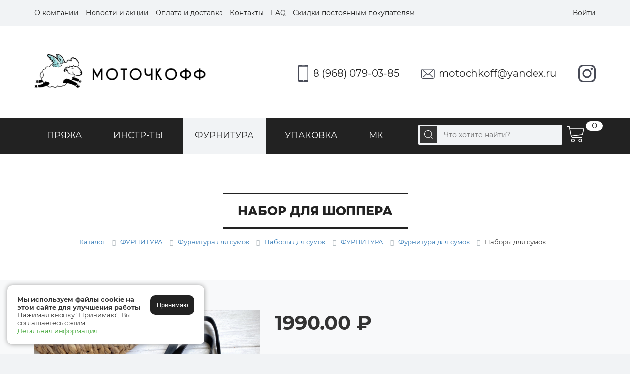

--- FILE ---
content_type: text/html; charset=UTF-8
request_url: https://motochkoff.ru/catalog/furnitura/aksessuary-dlya-sumok/nabory-dlya-sumok/nabor-dlya-shoppera.php
body_size: 18985
content:
<!doctype html>
<html lang="ru">
<head>
    <meta http-equiv="Content-Type" content="text/html; charset=UTF-8" />
<meta name="keywords" content="купить НАБОР ДЛЯ ШОППЕРА, НАБОР ДЛЯ ШОППЕРА купить, купить НАБОР ДЛЯ ШОППЕРА, НАБОР ДЛЯ ШОППЕРА за  1 990.00 ₽" />
<meta name="description" content="Купить  НАБОР ДЛЯ ШОППЕРА в разделе Наборы для сумок за 1 990.00 ₽  в магазине Motochkoff  с доставкой" />
<link rel="canonical" href="https://motochkoff.ru/catalog/furnitura/aksessuary-dlya-sumok/nabory-dlya-sumok/nabor-dlya-shoppera.php" />
<script type="text/javascript" data-skip-moving="true">(function(w, d, n) {var cl = "bx-core";var ht = d.documentElement;var htc = ht ? ht.className : undefined;if (htc === undefined || htc.indexOf(cl) !== -1){return;}var ua = n.userAgent;if (/(iPad;)|(iPhone;)/i.test(ua)){cl += " bx-ios";}else if (/Windows/i.test(ua)){cl += ' bx-win';}else if (/Macintosh/i.test(ua)){cl += " bx-mac";}else if (/Linux/i.test(ua) && !/Android/i.test(ua)){cl += " bx-linux";}else if (/Android/i.test(ua)){cl += " bx-android";}cl += (/(ipad|iphone|android|mobile|touch)/i.test(ua) ? " bx-touch" : " bx-no-touch");cl += w.devicePixelRatio && w.devicePixelRatio >= 2? " bx-retina": " bx-no-retina";var ieVersion = -1;if (/AppleWebKit/.test(ua)){cl += " bx-chrome";}else if (/Opera/.test(ua)){cl += " bx-opera";}else if (/Firefox/.test(ua)){cl += " bx-firefox";}ht.className = htc ? htc + " " + cl : cl;})(window, document, navigator);</script>


<link href="/bitrix/css/main/bootstrap.min.css?1648105403121326" type="text/css"  rel="stylesheet" />
<link href="/bitrix/css/main/font-awesome.min.css?164810540323748" type="text/css"  rel="stylesheet" />
<link href="/bitrix/js/ui/design-tokens/dist/ui.design-tokens.css?168432767424720" type="text/css"  rel="stylesheet" />
<link href="/bitrix/js/ui/fonts/opensans/ui.font.opensans.css?16843274982555" type="text/css"  rel="stylesheet" />
<link href="/bitrix/js/main/popup/dist/main.popup.bundle.css?168432760628324" type="text/css"  rel="stylesheet" />
<link href="/bitrix/cache/css/s1/whool/page_b8c14976478641daf39da6945c133edf/page_b8c14976478641daf39da6945c133edf_v1.css?168432775934498" type="text/css"  rel="stylesheet" />
<link href="/bitrix/cache/css/s1/whool/template_d06cb3b96ded9dc4cd0883ea3aa3cac0/template_d06cb3b96ded9dc4cd0883ea3aa3cac0_v1.css?176252516060615" type="text/css"  data-template-style="true" rel="stylesheet" />







<link href='/bitrix/js/sng.up/style-up.css' type='text/css' rel='stylesheet' />



    <meta name='viewport' content='width=device-width, initial-scale=1'>
    <link rel="apple-touch-icon" sizes="76x76" href="/local/fav/apple-touch-icon.png">
    <link rel="icon" type="image/png" sizes="32x32" href="/local/fav/favicon-32x32.png">
    <link rel="icon" type="image/png" sizes="16x16" href="/local/fav/favicon-16x16.png">
    <link rel="manifest" href="/local/fav/site.webmanifest">
    <link type="text/plain" rel="author" href="https://motochkoff.ru/humans.txt"/>
    <meta name="msapplication-TileColor" content="#da532c">
    <meta name="theme-color" content="#ffffff">
    <title>НАБОР ДЛЯ ШОППЕРА</title>

    <!-- Yandex.Metrika counter -->
        <noscript>
        <div><img src="https://mc.yandex.ru/watch/62202541" style="position:absolute; left:-9999px;" alt=""/></div>
    </noscript>
    <!-- /Yandex.Metrika counter -->

</head>
<body>

<div class="site_wrapper">
    <div class="top_header">
        <div class="container">
            <div class="row">
                <a href="/" class="logomobile" title="Магазин Моточкофф">
                    <img src="/local/templates/whool/img/logo_head.png" alt="Моточкофф">
                </a>
                <div class="col-lg-9 col-sm-11 hidden-xs">
                    <ul class="topmenu" itemscope itemtype="http://www.schema.org/SiteNavigationElement">
			<li itemprop="name"><a itemprop="url" href="/information/">О компании</a></li>
				<li itemprop="name"><a itemprop="url" href="/information/news/">Новости и акции</a></li>
				<li itemprop="name"><a itemprop="url" href="/information/delevery.php">Оплата и доставка</a></li>
				<li itemprop="name"><a itemprop="url" href="/information/contacts.php">Контакты</a></li>
				<li itemprop="name"><a itemprop="url" href="/information/faq/">FAQ</a></li>
				<li itemprop="name"><a itemprop="url" href="/partnerskaya-programma/">Скидки постоянным покупателям</a></li>
	</ul>
                </div>
                <div class="col-lg-3 col-sm-1">
                                            <a class="user_links" data-fancybox data-type="ajax" data-src="/local/ajax/auth.php"
                           href="javascript:;">Войти</a>
                                    </div>
            </div>
        </div>
    </div>
    <div class="header_site">
        <div class="container">
            <div class="row">
                <div class="col-sm-4">
                    <a href="/" class="logotop hidden-xs" title="Моточкофф">
                        <img src="/local/templates/whool/img/logo_head.png" width="Моточкофф">
                    </a>
                </div>
                <div class="col-sm-8 mobile_head">
                    <a class="insta" rel="nofollow"
                       href="https://instagram.com/motochkoff.ru?utm_source=ig_profile_share&igshid=12hxj5hro5wz">&nbsp;</a>
                    <a class="mail" href="mailto:motochkoff@yandex.ru?Subject=Письмо с сайта" rel="nofollow">motochkoff@yandex.ru</a>
                    <a class="tel" href="tel:89680790385" rel="nofollow">8 (968) 079-03-85</a>
                </div>
            </div>
        </div>
    </div>

    <div class="nav">
        <div class="container">
            <div class="row">
                <div class="col-lg-8 col-md-7 hidden-xs">
                    <ul class="cat_multi" itemscope itemtype="http://www.schema.org/SiteNavigationElement">
							<li itemprop="name"><a itemprop="url" href="/catalog/pryazha/" class="root-item">ПРЯЖА</a>
				<ul>
															<li><a href="/catalog/pryazha/poslednyay-cena/">ПОСЛЕДНЯЯ ЦЕНА</a></li>
																		<li><a href="/catalog/pryazha/zhurnaly-po-vyazaniyu/">ЖУРНАЛЫ И КНИГИ ПО ВЯЗАНИЮ</a></li>
																		<li><a href="/catalog/pryazha/alize/">ALIZE</a></li>
																		<li><a href="/catalog/pryazha/bbb-filati/">BBB FILATI</a></li>
																		<li><a href="/catalog/pryazha/drops-design/">DROPS DESIGN</a></li>
																		<li><a href="/catalog/pryazha/fibranatura/">FIBRANATURA</a></li>
																		<li><a href="/catalog/pryazha/gazzal/">GAZZAL</a></li>
																		<li><a href="/catalog/pryazha/himalaya/">HIMALAYA</a></li>
																		<li><a href="/catalog/pryazha/infinity-dising/">INFINITY DISING</a></li>
																		<li><a href="/catalog/pryazha/laines-du-nord/">LAINES DU NORD</a></li>
																		<li><a href="/catalog/pryazha/lana-gatto/">LANA GATTO</a></li>
																		<li><a href="/catalog/pryazha/nako/">NAKO</a></li>
																		<li><a href="/catalog/pryazha/schachenmayr-regia/">SCHACHENMAYR REGIA</a></li>
																		<li><a href="/catalog/pryazha/vita-cotton/">VITA COTTON</a></li>
																		<li><a href="/catalog/pryazha/yarnart/">YARNART</a></li>
																		<li><a href="/catalog/pryazha/kamteks/">КАМТЕКС</a></li>
																		<li><a href="/catalog/pryazha/pekhorka/">ПЕХОРКА</a></li>
																		<li><a href="/catalog/pryazha/pnk-kirova/">ПНК им. С.М. КИРОВА</a></li>
																		<li><a href="/catalog/pryazha/adelia/">ПОМПОННАЯ ПРЯЖА</a></li>
																		<li><a href="/catalog/pryazha/pryazha-na-bobinakh/">ПРЯЖА НА БОБИНАХ</a></li>
																		<li><a href="/catalog/pryazha/sherst-tabletka/">ШЕРСТЬ «ТАБЛЕТКА»</a></li>
																		<li><a href="/catalog/pryazha/nosochnaya-dobavka/">НОСОЧНАЯ ДОБАВКА</a></li>
																		<li><a href="/catalog/pryazha/pukh-norki-i-payetki/">ПУХ НОРКИ / ПРЯЖА КИТАЙ</a></li>
																		<li><a href="/catalog/pryazha/bobinnyy-velyur/">БОБИННЫЙ ВЕЛЮР</a></li>
																		<li><a href="/catalog/pryazha/dzhut/">ДЖУТ / МАКРАМЕ</a></li>
																		<li><a href="/catalog/pryazha/shnur-knitcord-/">ШНУР KNITCORD </a></li>
																		<li><a href="/catalog/pryazha/wellmay/">РАФИЯ ISPIE / МОТОЧКОФФ</a></li>
																		<li><a href="/catalog/pryazha/rafiya-v-pasmakh/">РАФИЯ КРУЧЕНАЯ / В ПАСМЕ</a></li>
																		<li><a href="/catalog/pryazha/trikotazhnaya-pryazha/">ТРИКОТАЖНАЯ ПРЯЖА</a></li>
										</ul></li>							<li itemprop="name"><a itemprop="url" href="/catalog/instrumenty/" class="root-item">ИНСТР-ТЫ</a>
				<ul>
															<li><a href="/catalog/instrumenty/kryuchki/">Крючки</a></li>
																		<li><a href="/catalog/instrumenty/spitsy/">Спицы</a></li>
																		<li><a href="/catalog/instrumenty/blokatory/">Блокаторы / Краска текстильная</a></li>
																		<li><a href="/catalog/instrumenty/igly/">Иглы / Булавки</a></li>
																		<li><a href="/catalog/instrumenty/izmeritelnye-lenty/">Измерительные ленты</a></li>
																		<li><a href="/catalog/instrumenty/kleevoy-pistolet/">Клей / Устройство для помпонов</a></li>
																		<li><a href="/catalog/instrumenty/derzhateli-pryazhi/">Клубочницы / Держатели</a></li>
																		<li><a href="/catalog/instrumenty/korobki-dlya-khraneniya/">Контейнеры для хранения</a></li>
																		<li><a href="/catalog/instrumenty/lineyki-dlya-izmereniya-diametra-spits/">Линейки</a></li>
																		<li><a href="/catalog/instrumenty/markery/">Маркеры</a></li>
																		<li><a href="/catalog/instrumenty/nozhnitsy-dlya-obrezki-nitok/">Ножницы / Наперсток</a></li>
																		<li><a href="/catalog/instrumenty/schetchiki-ryadov/">Счетчики рядов</a></li>
										</ul></li>							<li itemprop="name"><a itemprop="url" href="/catalog/furnitura/" class="root-item-selected">ФУРНИТУРА</a>
				<ul>
															<li class="item-selected"><a href="/catalog/furnitura/aksessuary-dlya-sumok/">Фурнитура для сумок</a></li>
																		<li><a href="/catalog/furnitura/mekhovye-pompony/">Меховые помпоны</a></li>
																		<li><a href="/catalog/furnitura/vyshivka/">Вышивка / Бисероплетение</a></li>
																		<li><a href="/catalog/furnitura/donyshki-dlya-korzin/">Донышки из фанеры / Заготовки</a></li>
																		<li><a href="/catalog/furnitura/izgotovlenie-igrushek/">Изготовление игрушек</a></li>
																		<li><a href="/catalog/furnitura/podlozhka-dlya-kovrika/">Подложка для коврика</a></li>
																		<li><a href="/catalog/furnitura/tkani-dlya-igrushek/">Фетр / Ткани для пэчворка</a></li>
																		<li><a href="/catalog/furnitura/birki-etiketki/">Бирки / Этикетки</a></li>
																		<li><a href="/catalog/furnitura/pugovitsy/">Пуговицы / Броши</a></li>
																		<li><a href="/catalog/furnitura/shnury-elastichnye/">Шнуры эластичные / Зажимы</a></li>
																		<li><a href="/catalog/furnitura/lenty-atlasnye/">Ленты атласные / репсовые</a></li>
																		<li><a href="/catalog/furnitura/shveynaya-furnitura/">Швейная фурнитура</a></li>
										</ul></li>							<li itemprop="name"><a itemprop="url" href="/catalog/podarochnye-korobki/" class="root-item">УПАКОВКА</a>
				<ul>
															<li><a href="/catalog/podarochnye-korobki/bumaga-tishyu/">Бумага тишью</a></li>
																		<li><a href="/catalog/podarochnye-korobki/korobka-kryshka-dno/">Коробка крышка-дно</a></li>
																		<li><a href="/catalog/podarochnye-korobki/korobka-s-oknom/">Коробка с окном</a></li>
																		<li><a href="/catalog/podarochnye-korobki/korobka-shkatulka/">Коробка-шкатулка</a></li>
																		<li><a href="/catalog/podarochnye-korobki/kraft-pakety/">Крафт пакеты</a></li>
																		<li><a href="/catalog/podarochnye-korobki/dekorativnyy-napolnitel/">Наполнитель</a></li>
																		<li><a href="/catalog/podarochnye-korobki/pakety/">Пакеты</a></li>
																		<li><a href="/catalog/podarochnye-korobki/pochtovye-pakety/">Почтовые пакеты</a></li>
										</ul></li>											<li itemprop="name"><a itemprop="url" href="/catalog/mk/" class="root-item">МК</a></li>
							

</ul>
<div class="menu-clear-left"></div>
                    <div class="clb"></div>
                </div>
                <div class="col-lg-4 col-md-5">
                    <div class="right_nav">
                        <div class="search_top">
                            
    <div id="search" class="search_head">
        <form action="/search/">

                <button type="submit" name="s"></button>
                <input id="title-search-input" type="text" name="q" value=""
                       placeholder="Что хотите найти?" autocomplete="off" class="bx-form-control"/>

        </form>
    </div>


                        </div>
                        <a href="/personal/cart/" rel="nofollow" class="cart_count" id="basket-container">
                                <span id="copy_to_footer">0</span>


                        </a>
                    </div>
                </div>
            </div>
        </div>
    </div>


    


<div class="container">
    <div class="row">
        <div class="col-lg-12">
            <h1 itemprop="name"><span>НАБОР ДЛЯ ШОППЕРА</span></h1>

            <link href="/bitrix/css/main/font-awesome.css?164810540328777" type="text/css" rel="stylesheet" />
<div class="bx-breadcrumb" itemprop="http://schema.org/breadcrumb" itemscope itemtype="http://schema.org/BreadcrumbList">
			<div class="bx-breadcrumb-item" id="bx_breadcrumb_0" itemprop="itemListElement" itemscope itemtype="http://schema.org/ListItem">
				
				<a href="/catalog/" title="Каталог" itemprop="url">
					<span itemprop="name">Каталог</span>
				</a>
				<meta itemprop="position" content="1" />
			</div>
			<div class="bx-breadcrumb-item" id="bx_breadcrumb_1" itemprop="itemListElement" itemscope itemtype="http://schema.org/ListItem">
				<i class="fa fa-angle-right"></i>
				<a href="/catalog/furnitura/" title="ФУРНИТУРА" itemprop="url">
					<span itemprop="name">ФУРНИТУРА</span>
				</a>
				<meta itemprop="position" content="2" />
			</div>
			<div class="bx-breadcrumb-item" id="bx_breadcrumb_2" itemprop="itemListElement" itemscope itemtype="http://schema.org/ListItem">
				<i class="fa fa-angle-right"></i>
				<a href="/catalog/furnitura/aksessuary-dlya-sumok/" title="Фурнитура для сумок" itemprop="url">
					<span itemprop="name">Фурнитура для сумок</span>
				</a>
				<meta itemprop="position" content="3" />
			</div>
			<div class="bx-breadcrumb-item" id="bx_breadcrumb_3" itemprop="itemListElement" itemscope itemtype="http://schema.org/ListItem">
				<i class="fa fa-angle-right"></i>
				<a href="/catalog/furnitura/aksessuary-dlya-sumok/nabory-dlya-sumok/" title="Наборы для сумок" itemprop="url">
					<span itemprop="name">Наборы для сумок</span>
				</a>
				<meta itemprop="position" content="4" />
			</div>
			<div class="bx-breadcrumb-item" id="bx_breadcrumb_4" itemprop="itemListElement" itemscope itemtype="http://schema.org/ListItem">
				<i class="fa fa-angle-right"></i>
				<a href="/catalog/furnitura/" title="ФУРНИТУРА" itemprop="url">
					<span itemprop="name">ФУРНИТУРА</span>
				</a>
				<meta itemprop="position" content="5" />
			</div>
			<div class="bx-breadcrumb-item" id="bx_breadcrumb_5" itemprop="itemListElement" itemscope itemtype="http://schema.org/ListItem">
				<i class="fa fa-angle-right"></i>
				<a href="/catalog/furnitura/aksessuary-dlya-sumok/" title="Фурнитура для сумок" itemprop="url">
					<span itemprop="name">Фурнитура для сумок</span>
				</a>
				<meta itemprop="position" content="6" />
			</div>
			<div class="bx-breadcrumb-item" itemprop="itemListElement" itemscope itemtype="http://schema.org/ListItem">
				<i class="fa fa-angle-right"></i>
				<span itemprop="name">Наборы для сумок</span>
				<meta itemprop="position" content="7" />
			</div><div style="clear:both"></div></div>
        </div>
    </div>
</div>


<div class="item_overlay" itemscope itemtype="http://schema.org/Product">
    <div class="container">

        <span class="dn_name_schema" itemprop="name"><span>НАБОР ДЛЯ ШОППЕРА</span></span>

        <div class="row">
            <div class="col-lg-5 col-md-5 col-sm-4 sudo">
                                <img src="/upload/iblock/b45/nabordlyashoppera.jpeg" width="100%" alt="НАБОР ДЛЯ ШОППЕРА">
                            </div>
            <div class="col-lg-7 col-md-7 col-sm-8">
                <strong class="price_item" itemprop="offers" itemscope itemtype="http://schema.org/Offer">
                                                                        <span itemprop="price">1990.00 </span> <span
                                    itemprop="priceCurrency" content="RUB">₽</span>
                                            

                                                                        <div class="temp_not_av_card">
                                Временно отсутствует
                            </div>
                                            

                </strong>
                <ul class="props_item">
                    <span class="item_pseudo_title">Характеристики:</span>
                                    </ul>
                <div class="clb"></div>
                <div class="detail_item">
                    <ul class="tabs">
                        <li class="active"><a href="#tab1">Описание</a></li>
                        <li><a href="#tab2">Отзывы</a></li>
                        <div class="clb"></div>
                    </ul>
                    <div class="tab_container">
                        <div class="tab_content" id="tab1">
                            <p itemprop="description">Набор для шоппера из натуральный кожи:<br />
Основа 60*16 см.<br />
Утяжки по 60 см - 2 шт.<br />
Ручки по 35 см.</p>
                        </div>
                        <div class="tab_content" id="tab2">
                            <div id="bmhouse-comments">
    <div class="bmhouse-comments-title">
        Отзывы    </div>

    

    

    <div class="bmhouse-comments-block">
                    Ещё не добавлено ни одного отзыва        
        <a href="javascript:;" id="bmhouse-comments-show-more-comments"
           style="display: none">Показать ещё</a>

    </div>

    <div class="comment_block_overlay">
        <div class="bmhouse-comments-form">
           

                <div class="bmhouse-comments-form-title">
                    Написать отзыв                </div>
                <div class="bmhouse-comments-form-item">
                    <label>Имя*</label>
                    <input type="text" id="bmhouse-comment-name" value=""/>
                </div>
                <div class="bmhouse-comments-form-item">
                    <label>Оценка*</label>
                    <div class="bmhouse-comments-form-rating">

                                                    <div class="bmhouse-comments-form-rating-star" data-rating="1"></div>
                                                    <div class="bmhouse-comments-form-rating-star" data-rating="2"></div>
                                                    <div class="bmhouse-comments-form-rating-star" data-rating="3"></div>
                                                    <div class="bmhouse-comments-form-rating-star" data-rating="4"></div>
                                                    <div class="bmhouse-comments-form-rating-star" data-rating="5"></div>
                        
                    </div>
                </div>


                                        <div class="bmhouse-comments-form-item">
                            <label>Email*</label>
                            <input type="text"
                                   id="bmhouse-comment-email" class="bmhouse-required" />
                        </div>
                        

                <div class="bmhouse-comments-form-item">
                    <label>Комментарий*</label>
                    <textarea id="bmhouse-comment-text"></textarea>
                </div>


                
                    <div id="bmhouse-comment-images">

                        <form id="bmhouse-comment-image-form-1" method="post" enctype="multipart/form-data"
                              action="/bitrix/components/bmhouse/comments/upload_file.php" target="hidden-frame"
                              data-loading-text="Фото загружается...">
                            <div class="bmhouse-comments-form-item">
                                <label>Фото</label>
                                <input type="file" id="bmhouse-comment-image-1" class="bmhouse-comment-image"
                                       name="image"/>
                            </div>
                        </form>

                    </div>

                    <iframe id="hidden-frame" name="hidden-frame"
                            src="/bitrix/components/bmhouse/comments/upload_file.php"></iframe>

                

                <div class="bmhouse-comments-form-item">
                    <div>Поля, отмеченные *, обязательны для заполнения</div>
                    <div class="bmhouse-comments-button">

                        
                        <a href="javascript:;" id="bmhouse-add-button"
                           data-loading-text="Отправляем..." data-success-text="Отзыв отправлен на модерацию!"
                           class="with-moderation">Отправить отзыв</a>
                    </div>
                </div>
                <input type="hidden" id="bmhouse-comment-url" value="/catalog/furnitura/aksessuary-dlya-sumok/nabory-dlya-sumok/nabor-dlya-shoppera.php"/>

           
        </div>
    </div>
</div>                        </div>
                    </div>
                </div>
            </div>
        </div>
    </div>
    <div class="clb"></div>
</div>

    





<div class="container">
    <div class="row">
        <div class="col-lg-12 other_h5">
            <span class="rel_title">Похожие товары:</span>
        </div>
        <div class="col-lg-12">
            <div class="row card_listing">
<div class="col-md-3 col-xs-6 centred_cards">
    <div class="item_card
        "
         itemscope itemtype="http://schema.org/Product">
        <a class="imager" href="/catalog/furnitura/aksessuary-dlya-sumok/nabory-dlya-sumok/nabor-dlya-sakvoyazha.php" title="НАБОР ДЛЯ СУМКИ САКВОЯЖ (КРОСС-БОДИ)">
            <span class="images">
                                                    <u style="background: url(/upload/resize_cache/iblock/352/250_250_1/nabordlyasumkisakvoyazhkrossbodi.jpeg) no-repeat center; background-size: cover;"
                               itemprop="image">
                                                                                                                            </u>
                                    </span>
            <span class="item_title" itemprop="name">
                НАБОР ДЛЯ СУМКИ САКВОЯЖ (КРОСС-БОДИ)            </span>
        </a>
        <div class="props" itemprop="description">
                    </div>
        <strong class='price_it' itemprop="offers" itemscope itemtype="http://schema.org/Offer">
                                                                        <span itemprop="price">2570.00</span> <span itemprop="priceCurrency"
                                                                                        content="RUB">₽</span>
                                                            </strong>
        <a class="to_more" href="/catalog/furnitura/aksessuary-dlya-sumok/nabory-dlya-sumok/nabor-dlya-sakvoyazha.php">
            Подробнее
        </a>
            </div>
</div>
<div class="col-md-3 col-xs-6 centred_cards">
    <div class="item_card
        "
         itemscope itemtype="http://schema.org/Product">
        <a class="imager" href="/catalog/furnitura/aksessuary-dlya-sumok/nabory-dlya-sumok/nabor-dlya-mini-sumki.php" title="НАБОР ДЛЯ СУМКИ МИНИ">
            <span class="images">
                                                    <u style="background: url(/upload/resize_cache/iblock/4a6/5ujtds1qlk244tdqfb60nnzdw41wtoxo/250_250_1/nabordlyasumkimini.jpeg) no-repeat center; background-size: cover;"
                               itemprop="image">
                                                                                                                                    <span class="blue_lable">
                                        NEW                                    </span>
                                                            </u>
                                    </span>
            <span class="item_title" itemprop="name">
                НАБОР ДЛЯ СУМКИ МИНИ            </span>
        </a>
        <div class="props" itemprop="description">
                    </div>
        <strong class='price_it' itemprop="offers" itemscope itemtype="http://schema.org/Offer">
                                                                        <span itemprop="price">1690.00</span> <span itemprop="priceCurrency"
                                                                                        content="RUB">₽</span>
                                                            </strong>
        <a class="to_more" href="/catalog/furnitura/aksessuary-dlya-sumok/nabory-dlya-sumok/nabor-dlya-mini-sumki.php">
            Подробнее
        </a>
            </div>
</div>
<div class="col-md-3 col-xs-6 centred_cards">
    <div class="item_card
        "
         itemscope itemtype="http://schema.org/Product">
        <a class="imager" href="/catalog/furnitura/aksessuary-dlya-sumok/nabory-dlya-sumok/nabor-dlya-krossbodi.php" title="НАБОР ДЛЯ КРОССБОДИ">
            <span class="images">
                                                    <u style="background: url(/upload/resize_cache/iblock/43b/250_250_1/nabordlyakrossbodi.jpeg) no-repeat center; background-size: cover;"
                               itemprop="image">
                                                                                                                            </u>
                                    </span>
            <span class="item_title" itemprop="name">
                НАБОР ДЛЯ КРОССБОДИ            </span>
        </a>
        <div class="props" itemprop="description">
                    </div>
        <strong class='price_it' itemprop="offers" itemscope itemtype="http://schema.org/Offer">
                                                                        <span itemprop="price">1290.00</span> <span itemprop="priceCurrency"
                                                                                        content="RUB">₽</span>
                                                            </strong>
        <a class="to_more" href="/catalog/furnitura/aksessuary-dlya-sumok/nabory-dlya-sumok/nabor-dlya-krossbodi.php">
            Подробнее
        </a>
            </div>
</div>
<div class="col-md-3 col-xs-6 centred_cards">
    <div class="item_card
        "
         itemscope itemtype="http://schema.org/Product">
        <a class="imager" href="/catalog/furnitura/aksessuary-dlya-sumok/nabory-dlya-sumok/nabor-dlya-krossbodi-s-zamkom.php" title="НАБОР ДЛЯ КРОССБОДИ">
            <span class="images">
                                                    <u style="background: url(/upload/resize_cache/iblock/a7e/vkqg9ttb4uvb251grr9m3hbmyh9d2exi/250_250_1/nabordlyakrossbodi.jpeg) no-repeat center; background-size: cover;"
                               itemprop="image">
                                                                                                                            </u>
                                    </span>
            <span class="item_title" itemprop="name">
                НАБОР ДЛЯ КРОССБОДИ            </span>
        </a>
        <div class="props" itemprop="description">
                    </div>
        <strong class='price_it' itemprop="offers" itemscope itemtype="http://schema.org/Offer">
                                                                        <span itemprop="price">2500.00</span> <span itemprop="priceCurrency"
                                                                                        content="RUB">₽</span>
                                                            </strong>
        <a class="to_more" href="/catalog/furnitura/aksessuary-dlya-sumok/nabory-dlya-sumok/nabor-dlya-krossbodi-s-zamkom.php">
            Подробнее
        </a>
            </div>
</div>
<div class="col-md-3 col-xs-6 centred_cards">
    <div class="item_card" itemscope itemtype="http://schema.org/Product">

        
        <a class="imager" href="/catalog/furnitura/aksessuary-dlya-sumok/nabory-dlya-sumok/nabor-dlya-shoppera.php" title="НАБОР ДЛЯ ШОППЕРА">
            <span class="images">
                                                    <u style="background: url(/upload/resize_cache/iblock/b45/250_250_1/nabordlyashoppera.jpeg) no-repeat center; background-size: cover;" itemprop="image">
                                                                                           </u>
                        



            </span>
            <span class="item_title" itemprop="name">
                НАБОР ДЛЯ ШОППЕРА            </span>
        </a>


        <div class="props" itemprop="description">
                    </div>

                    <strong class="price_it"  itemprop="offers" itemscope itemtype="http://schema.org/Offer">
                                    <span itemprop="price">1990.00</span> <span itemprop="priceCurrency" content="RUB">₽</span>
            </strong>
        
        <a class="to_more" href="/catalog/furnitura/aksessuary-dlya-sumok/nabory-dlya-sumok/nabor-dlya-shoppera.php">
            Подробнее
        </a>
        </div>
</div>








<div class="col-md-3 col-xs-6 centred_cards">
    <div class="item_card
        "
         itemscope itemtype="http://schema.org/Product">
        <a class="imager" href="/catalog/furnitura/aksessuary-dlya-sumok/nabory-dlya-sumok/nabor-dlya-ryukzaka.php" title="НАБОР ДЛЯ РЮКЗАКА">
            <span class="images">
                                                    <u style="background: url(/upload/resize_cache/iblock/04b/250_250_1/nabordlyaryukzaka.jpeg) no-repeat center; background-size: cover;"
                               itemprop="image">
                                                                                                                            </u>
                                    </span>
            <span class="item_title" itemprop="name">
                НАБОР ДЛЯ РЮКЗАКА            </span>
        </a>
        <div class="props" itemprop="description">
                    </div>
        <strong class='price_it' itemprop="offers" itemscope itemtype="http://schema.org/Offer">
                                                                        <span itemprop="price">2990.00</span> <span itemprop="priceCurrency"
                                                                                        content="RUB">₽</span>
                                                            </strong>
        <a class="to_more" href="/catalog/furnitura/aksessuary-dlya-sumok/nabory-dlya-sumok/nabor-dlya-ryukzaka.php">
            Подробнее
        </a>
            </div>
</div>
<div class="col-md-3 col-xs-6 centred_cards">
    <div class="item_card
        "
         itemscope itemtype="http://schema.org/Product">
        <a class="imager" href="/catalog/furnitura/aksessuary-dlya-sumok/nabory-dlya-sumok/nabor-dlya-ryukzaka2.php" title="НАБОР ДЛЯ РЮКЗАКА">
            <span class="images">
                                                    <u style="background: url(/upload/resize_cache/iblock/45d/250_250_1/nabordlyaryukzaka.jpeg) no-repeat center; background-size: cover;"
                               itemprop="image">
                                                                                                                            </u>
                                    </span>
            <span class="item_title" itemprop="name">
                НАБОР ДЛЯ РЮКЗАКА            </span>
        </a>
        <div class="props" itemprop="description">
                    </div>
        <strong class='price_it' itemprop="offers" itemscope itemtype="http://schema.org/Offer">
                                                                        <span itemprop="price">2990.00</span> <span itemprop="priceCurrency"
                                                                                        content="RUB">₽</span>
                                                            </strong>
        <a class="to_more" href="/catalog/furnitura/aksessuary-dlya-sumok/nabory-dlya-sumok/nabor-dlya-ryukzaka2.php">
            Подробнее
        </a>
            </div>
</div>
</div>

        </div>
    </div>
</div>


<div class="clb_100"></div>





<div id="comp_23e167cd0749b7a8e85c732324d87dc7"><div class="sender_prefooter">
    <div class="container">
        <div class="col-lg-3"></div>
        <div class="col-lg-9">
            <div class="text_do">
                Подпишитесь на рассылку выгодных предложений нашего магазина.<br>
                Обещаем - никакого спама :)
            </div>
            <strong>Введите E-mail:</strong>
            <div class="bx-subscribe" id="sender-subscribe">
                <!--'start_frame_cache_sender-subscribe'-->                                                
<form id="bx_subscribe_subform_sljzMT" role="form" method="post"
                      action="/catalog/furnitura/aksessuary-dlya-sumok/nabory-dlya-sumok/nabor-dlya-shoppera.php"><input type="hidden" name="bxajaxid" id="bxajaxid_23e167cd0749b7a8e85c732324d87dc7_8BACKi" value="23e167cd0749b7a8e85c732324d87dc7" /><input type="hidden" name="AJAX_CALL" value="Y" />                    <input type="hidden" name="sessid" id="sessid" value="e773769395f535d69c8f311877e99413" />                    <input type="hidden" name="sender_subscription" value="add">
                    <div class="bx-input-group">
                        <input class="bx-form-control" type="email" name="SENDER_SUBSCRIBE_EMAIL"
                               value="" title="Введите ваш e-mail"
                               placeholder="">
                    </div>
                    <div style="display: none;">
                                                    <div class="bx-subscribe-desc">Выберите рассылку</div>
                                                                            <div class="bx_subscribe_checkbox_container">
                                <input type="checkbox" name="SENDER_SUBSCRIBE_RUB_ID[]"
                                       id="SENDER_SUBSCRIBE_RUB_ID_2"
                                       value="2" checked>
                                <label for="SENDER_SUBSCRIBE_RUB_ID_2">Первая кампания</label>
                            </div>
                                            </div>
                    <div class="bx_subscribe_submit_container">
                        <button class="sender-btn btn-subscribe" disabled id="bx_subscribe_btn_sljzMT">
                            <span>Подписаться</span></button>
                    </div>
                </form>
                <!--'end_frame_cache_sender-subscribe'-->            </div>
            <div class="clb"></div>
            <div class="text_pos">

                <label class="confirm_block2">
                    <input type="checkbox">
                    <span>Подписываясь на рассылку, Вы безоговорочно принимаете условия <a href="/information/confedencial.php">политики
                    конфеденциальности</a>
                    и обработки персональных данных.</span>
                </label>


            </div>
        </div>
    </div>
    <div class="clb"></div>
</div>

</div>

<div class="paysystems">
    <h6>Принимаем к оплате</h6>
    
            <span>
                <img src="/upload/iblock/bcb/kissclipart_mastercard_clipart_mastercard_computer_icons_logo_caa4560c5282ee28.jpg" alt="Mastercard">
            </span>


    
            <span>
                <img src="/upload/iblock/9b1/1mir.png" alt="Мир">
            </span>


    
            <span>
                <img src="/upload/iblock/957/kisspng_visa_mastercard_credit_card_bank_business_italy_visa_5b2392c0f22411.9820124515290579849918.jpg" alt="VISA">
            </span>


    
            <span>
                <img src="/upload/iblock/e9f/sberbank_oproverg_informaciyu_o_pohischenii_2_mlrd_rubley_so_schetov_klientov_931_2019_03_11_16_06_08.png" alt="Сбербанк">
            </span>


        <div class="clb"></div>
</div>



<div class="footer">
    <div class="container">
        <div class="row">
            <div class="col-lg-3 col-md-3 col-sm-4 hidden-xs">
                <a href="/" class="logobot" title="">
                    <img src="/local/templates/whool/img/logo_b.png" alt="Моточкофф" width="Моточкофф">
                </a>
            </div>
            <div class="col-lg-3 col-md-3 col-sm-4 col-xs-6">
                <a class="insta"
                   href="https://instagram.com/motochkoff.ru?utm_source=ig_profile_share&igshid=12hxj5hro5wz">
                    @motochkoff.ru
                </a>
            </div>
            <div class="col-lg-3 col-md-3 col-sm-4 col-xs-6">
                <a class="tel" href="tel:89032914130">
                    8 (903) 291-41-30
                    <small>ПН-ВС 10:00-21:00 (прием звонков)</small>
                </a>
            </div>
            <div class="col-lg-3 col-md-3 hidden-sm hidden-xs">
                <a class="mail" href="mailto:motochkoff@yandex.ru?Subject=Письмо с сайта">
                    motochkoff@yandex.ru
                </a>
            </div>
        </div>
        <div class="row">
            <div class="col-lg-8">

                <div class="footer_menu hidden-sm hidden-xs">

        <div class="menu_mob_over">
                        <ul>
                                                                                                                                                                        <li><a href="/catalog/pryazha/" class="root-item">ПРЯЖА</a>
                                            </li>
                                                                                                                                                                                                                                                                                                                                    <li><a href="/catalog/instrumenty/" class="root-item">ИНСТР-ТЫ</a>
                                            </li>
                                                                                                                                                                                                                                                                                                                                    <li><a href="/catalog/furnitura/" class="root-item-selected">ФУРНИТУРА</a>
                                            </li>
                                                                                                                                                                                                                                                                                                                                    <li><a href="/catalog/podarochnye-korobki/" class="root-item">УПАКОВКА</a>
                                            </li>
                                                                                                                                                                                                                                                                                                                                    <li><a href="/catalog/mk/" class="root-item">МК</a>
                                            </li>
                                                                                                                                                                                                                                                                                                                                    <li><a href="/information/" class="root-item">О компании</a>
                                            </li>
                                                                                                                                                                                                                                                                                                                                    <li><a href="/information/news/" class="root-item">Новости и акции</a>
                                            </li>
                                                                                                                                                                                                                                                                                                                                    <li><a href="/partnerskaya-programma/" class="root-item">Скидки постоянным покупателям</a>
                                            </li>
                                                                                                                                                                                                                                                                                                                                    <li><a href="/information/delevery.php" class="root-item">Оплата и доставка</a>
                                            </li>
                                                                                                                                                                                                                                                                                                                                    <li><a href="/information/contacts.php" class="root-item">Контакты</a>
                                            </li>
                                                                                                                                                                                                                                                                                                                                    <li><a href="/information/faq/" class="root-item">FAQ</a>
                                            </li>
                                                                                                                                                                                                                                                                                                                                    <li><a href="/information/haranty.php" class="root-item">Условия возврата</a>
                                            </li>
                                                                                                                                                                                                                                                                                                                                    <li><a href="/information/rules.php" class="root-item">Оформление заказа</a>
                                            </li>
                                                                                                                                                                                                                                                                                                                                    <li><a href="/information/confedencial.php" class="root-item">Политика конфеденциальности</a>
                                            </li>
                                                                                                                                                                                                                                        </ul>
                                    </div>

</div>
            </div>
            <div class="col-lg-4">
                <div class="bottom_contacts" itemscope itemtype="http://schema.org/Organization">
                    <span class="d_b_span" itemprop="name">Интернет-магазин пряжи для вязания Motochkoff.ru</span>
                    <div itemprop="address" itemscope itemtype="http://schema.org/PostalAddress">
                        <span itemprop="postalCode">141103,</span>
                        <span itemprop="streetAddress">Россия, Московская обл, г. Щелково,</span>
                        <div><span itemprop="addressLocality">мкр. Щелково-3, ул. Радиоцентра №5, д. 7а</span></div>
                    </div>
                    <div itemprop="address" itemscope itemtype="http://schema.org/PostalAddress">
                        <span itemprop="postalCode">127543,</span>
                        <span itemprop="streetAddress">Россия, г. Москва,</span>
                        <div><span itemprop="addressLocality">87-й км МКАД, д. 8</span></div>
                    </div>
                    Телефон:<span class="d_b_span" itemprop="telephone"> +7 (903) 291-41-30 </span>
                    Электронная почта: <span class="d_b_span" itemprop="email"> motochkoff@yandex.ru</span>
                </div>
            </div>
        </div>
    </div>
</div>
<div class="super_footer">
    <div class="container">
        <div class="row">
            <div class="col-lg-12">
                <span>© motochkoff.ru: 2017 - 2025</span>
            </div>
        </div>
    </div>
</div>

</div><!-- end .site_wrapper -->


<div class="mobile_bottom_area">
    <a href="/" class="mobile_bottom_area_item">
        <svg>
            <use xlink:href="#home"></use>
        </svg>
        <span>Главная</span>
    </a>
    <a href="/catalog/" class="mobile_bottom_area_item">
        <svg>
            <use xlink:href="#list-svgrepo-com"></use>
        </svg>
        <span>Каталог</span>
    </a>
    <a href="/personal/cart/" class="mobile_bottom_area_item">
        <svg>
            <use xlink:href="#basket-svgrepo-com"></use>
        </svg>
        <span>Корзина <i id="copy_at_footer"></i></span>
    </a>
            <a href="/personal/auth/" class="mobile_bottom_area_item">
            <svg>
                <use xlink:href="#user-svgrepo-com"></use>
            </svg>
            <span>Кабинет</span>
        </a>
        <a href="/catalog/mk/" class="mobile_bottom_area_item">
        <svg class="icon">
            <use xlink:href="#knitting-svgrepo-com"></use>
        </svg>
        <span>МК</span>
    </a>
</div>


<div class="cookie_alert" id="cookieAlert">
    <span>
        <strong>Мы используем файлы cookie на этом сайте для улучшения работы</strong>
        Нажимая кнопку "Принимаю", Вы соглашаетесь с этим.
        <a href="/information/confedencial.php" target="_blank">Детальная информация</a>
    </span>
    <button id="acceptCookiesBtn">
        Принимаю
    </button>
</div>

<button class="show_mobile_menu hidden-lg hidden-md">
    <span class="fa fa-align-justify"></span>
</button>
<div class="menu_panel_mob slinky-menu hidden-lg hidden-md">
    <div class="js-menu">
                <ul>
                                                            <li><a href="/catalog/pryazha/">ПРЯЖА</a>
                <ul>
                                                                                                                                                                                                    <li><a href="/catalog/pryazha/poslednyay-cena/">ПОСЛЕДНЯЯ ЦЕНА</a></li>
                                                                                                                                                                                                                <li><a href="/catalog/pryazha/zhurnaly-po-vyazaniyu/">ЖУРНАЛЫ И КНИГИ ПО ВЯЗАНИЮ</a></li>
                                                                                                                                                                                                                <li><a href="/catalog/pryazha/alize/">ALIZE</a></li>
                                                                                                                                                                                                                <li><a href="/catalog/pryazha/bbb-filati/">BBB FILATI</a></li>
                                                                                                                                                                                                                <li><a href="/catalog/pryazha/drops-design/">DROPS DESIGN</a></li>
                                                                                                                                                                                                                <li><a href="/catalog/pryazha/fibranatura/">FIBRANATURA</a></li>
                                                                                                                                                                                                                <li><a href="/catalog/pryazha/gazzal/">GAZZAL</a></li>
                                                                                                                                                                                                                <li><a href="/catalog/pryazha/himalaya/">HIMALAYA</a></li>
                                                                                                                                                                                                                <li><a href="/catalog/pryazha/infinity-dising/">INFINITY DISING</a></li>
                                                                                                                                                                                                                <li><a href="/catalog/pryazha/laines-du-nord/">LAINES DU NORD</a></li>
                                                                                                                                                                                                                <li><a href="/catalog/pryazha/lana-gatto/">LANA GATTO</a></li>
                                                                                                                                                                                                                <li><a href="/catalog/pryazha/nako/">NAKO</a></li>
                                                                                                                                                                                                                <li><a href="/catalog/pryazha/schachenmayr-regia/">SCHACHENMAYR REGIA</a></li>
                                                                                                                                                                                                                <li><a href="/catalog/pryazha/vita-cotton/">VITA COTTON</a></li>
                                                                                                                                                                                                                <li><a href="/catalog/pryazha/yarnart/">YARNART</a></li>
                                                                                                                                                                                                                <li><a href="/catalog/pryazha/kamteks/">КАМТЕКС</a></li>
                                                                                                                                                                                                                <li><a href="/catalog/pryazha/pekhorka/">ПЕХОРКА</a></li>
                                                                                                                                                                                                                <li><a href="/catalog/pryazha/pnk-kirova/">ПНК им. С.М. КИРОВА</a></li>
                                                                                                                                                                                                                <li><a href="/catalog/pryazha/adelia/">ПОМПОННАЯ ПРЯЖА</a></li>
                                                                                                                                                                                                                <li><a href="/catalog/pryazha/pryazha-na-bobinakh/">ПРЯЖА НА БОБИНАХ</a></li>
                                                                                                                                                                                                                <li><a href="/catalog/pryazha/sherst-tabletka/">ШЕРСТЬ «ТАБЛЕТКА»</a></li>
                                                                                                                                                                                                                <li><a href="/catalog/pryazha/nosochnaya-dobavka/">НОСОЧНАЯ ДОБАВКА</a></li>
                                                                                                                                                                                                                <li><a href="/catalog/pryazha/pukh-norki-i-payetki/">ПУХ НОРКИ / ПРЯЖА КИТАЙ</a></li>
                                                                                                                                                                                                                <li><a href="/catalog/pryazha/bobinnyy-velyur/">БОБИННЫЙ ВЕЛЮР</a></li>
                                                                                                                                                                                                                <li><a href="/catalog/pryazha/dzhut/">ДЖУТ / МАКРАМЕ</a></li>
                                                                                                                                                                                                                <li><a href="/catalog/pryazha/shnur-knitcord-/">ШНУР KNITCORD </a></li>
                                                                                                                                                                                                                <li><a href="/catalog/pryazha/wellmay/">РАФИЯ ISPIE / МОТОЧКОФФ</a></li>
                                                                                                                                                                                                                <li><a href="/catalog/pryazha/rafiya-v-pasmakh/">РАФИЯ КРУЧЕНАЯ / В ПАСМЕ</a></li>
                                                                                                                                                                                                                <li><a href="/catalog/pryazha/trikotazhnaya-pryazha/">ТРИКОТАЖНАЯ ПРЯЖА</a></li>
                                                                                                                                                </ul></li>                                                <li><a href="/catalog/instrumenty/">ИНСТР-ТЫ</a>
                <ul>
                                                                                                                                                                                                    <li><a href="/catalog/instrumenty/kryuchki/">Крючки</a></li>
                                                                                                                                                                            <li><a href="/catalog/instrumenty/spitsy/">Спицы</a>
                        <ul class="next_lvl">
                                                                                                                                                                                                            <li><a href="/catalog/instrumenty/spitsy/nabory-spits-dlya-vyazaniya/">Наборы спиц для вязания </a></li>
                                                                                                                                                                                                                <li><a href="/catalog/instrumenty/spitsy/spitsykrug/">Спицы круговые</a></li>
                                                                                                                                                                                                                <li><a href="/catalog/instrumenty/spitsy/spitsy-pryamye/">Спицы прямые / чулочные</a></li>
                                                                                                                                                                                                                <li><a href="/catalog/instrumenty/spitsy/spitsy-semnye/">Спицы съемные</a></li>
                                                                                                                                                </ul></li>                                                                                            <li><a href="/catalog/instrumenty/blokatory/">Блокаторы / Краска текстильная</a></li>
                                                                                                                                                                                                                <li><a href="/catalog/instrumenty/igly/">Иглы / Булавки</a></li>
                                                                                                                                                                                                                <li><a href="/catalog/instrumenty/izmeritelnye-lenty/">Измерительные ленты</a></li>
                                                                                                                                                                                                                <li><a href="/catalog/instrumenty/kleevoy-pistolet/">Клей / Устройство для помпонов</a></li>
                                                                                                                                                                                                                <li><a href="/catalog/instrumenty/derzhateli-pryazhi/">Клубочницы / Держатели</a></li>
                                                                                                                                                                                                                <li><a href="/catalog/instrumenty/korobki-dlya-khraneniya/">Контейнеры для хранения</a></li>
                                                                                                                                                                                                                <li><a href="/catalog/instrumenty/lineyki-dlya-izmereniya-diametra-spits/">Линейки</a></li>
                                                                                                                                                                                                                <li><a href="/catalog/instrumenty/markery/">Маркеры</a></li>
                                                                                                                                                                                                                <li><a href="/catalog/instrumenty/nozhnitsy-dlya-obrezki-nitok/">Ножницы / Наперсток</a></li>
                                                                                                                                                                                                                <li><a href="/catalog/instrumenty/schetchiki-ryadov/">Счетчики рядов</a></li>
                                                                                                                                                </ul></li>                                                <li><a href="/catalog/furnitura/">ФУРНИТУРА</a>
                <ul>
                                                                                                                                                                <li><a href="/catalog/furnitura/aksessuary-dlya-sumok/">Фурнитура для сумок</a>
                        <ul class="next_lvl">
                                                                                                                                                                                                            <li><a href="/catalog/furnitura/aksessuary-dlya-sumok/kozhanaya-furnitura/">Кожаная фурнитура</a></li>
                                                                                                                                                                                                                <li><a href="/catalog/furnitura/aksessuary-dlya-sumok/plastikovaya-kanva/">Регилин / Пласт. канва</a></li>
                                                                                                                                                                                                                <li><a href="/catalog/furnitura/aksessuary-dlya-sumok/nabory-dlya-sumok/">Наборы для сумок</a></li>
                                                                                                                                                                                                                <li><a href="/catalog/furnitura/aksessuary-dlya-sumok/zamki-i-karabiny/">Металлическая фурнитура</a></li>
                                                                                                                                                                                                                <li><a href="/catalog/furnitura/aksessuary-dlya-sumok/furnitura-iz-ekokozhi/">Ручки текстиль, дерево, экокожа</a></li>
                                                                                                                                                </ul></li>                                                                                            <li><a href="/catalog/furnitura/mekhovye-pompony/">Меховые помпоны</a></li>
                                                                                                                                                                                                                <li><a href="/catalog/furnitura/vyshivka/">Вышивка / Бисероплетение</a></li>
                                                                                                                                                                                                                <li><a href="/catalog/furnitura/donyshki-dlya-korzin/">Донышки из фанеры / Заготовки</a></li>
                                                                                                                                                                            <li><a href="/catalog/furnitura/izgotovlenie-igrushek/">Изготовление игрушек</a>
                        <ul class="next_lvl">
                                                                                                                                                                                                            <li><a href="/catalog/furnitura/izgotovlenie-igrushek/glazki/">Глазки</a></li>
                                                                                                                                                                                                                <li><a href="/catalog/furnitura/izgotovlenie-igrushek/resnitsy-veki-dlya-glaz/">Ресницы / Веки для глаз</a></li>
                                                                                                                                                                                                                <li><a href="/catalog/furnitura/izgotovlenie-igrushek/polimernaya-glina/">Полимерная глина</a></li>
                                                                                                                                                                                                                <li><a href="/catalog/furnitura/izgotovlenie-igrushek/nosiki/">Носики</a></li>
                                                                                                                                                                                                                <li><a href="/catalog/furnitura/izgotovlenie-igrushek/tressy/">Волосы для кукол / Трессы</a></li>
                                                                                                                                                                                                                <li><a href="/catalog/furnitura/izgotovlenie-igrushek/napolnitel-dlya-igrushek/">Наполнитель для игрушек</a></li>
                                                                                                                                                                                                                <li><a href="/catalog/furnitura/izgotovlenie-igrushek/sustavy-dlya-igrushek/">Суставы / Скелет</a></li>
                                                                                                                                                                                                                <li><a href="/catalog/furnitura/izgotovlenie-igrushek/pishchalki-dlya-igrushek/">Пищалки для игрушек</a></li>
                                                                                                                                                </ul></li>                                                                                            <li><a href="/catalog/furnitura/podlozhka-dlya-kovrika/">Подложка для коврика</a></li>
                                                                                                                                                                                                                <li><a href="/catalog/furnitura/tkani-dlya-igrushek/">Фетр / Ткани для пэчворка</a></li>
                                                                                                                                                                                                                <li><a href="/catalog/furnitura/birki-etiketki/">Бирки / Этикетки</a></li>
                                                                                                                                                                                                                <li><a href="/catalog/furnitura/pugovitsy/">Пуговицы / Броши</a></li>
                                                                                                                                                                                                                <li><a href="/catalog/furnitura/shnury-elastichnye/">Шнуры эластичные / Зажимы</a></li>
                                                                                                                                                                                                                <li><a href="/catalog/furnitura/lenty-atlasnye/">Ленты атласные / репсовые</a></li>
                                                                                                                                                                                                                <li><a href="/catalog/furnitura/shveynaya-furnitura/">Швейная фурнитура</a></li>
                                                                                                                                                </ul></li>                                                <li><a href="/catalog/podarochnye-korobki/">УПАКОВКА</a>
                <ul>
                                                                                                                                                                                                    <li><a href="/catalog/podarochnye-korobki/bumaga-tishyu/">Бумага тишью</a></li>
                                                                                                                                                                                                                <li><a href="/catalog/podarochnye-korobki/korobka-kryshka-dno/">Коробка крышка-дно</a></li>
                                                                                                                                                                                                                <li><a href="/catalog/podarochnye-korobki/korobka-s-oknom/">Коробка с окном</a></li>
                                                                                                                                                                                                                <li><a href="/catalog/podarochnye-korobki/korobka-shkatulka/">Коробка-шкатулка</a></li>
                                                                                                                                                                                                                <li><a href="/catalog/podarochnye-korobki/kraft-pakety/">Крафт пакеты</a></li>
                                                                                                                                                                                                                <li><a href="/catalog/podarochnye-korobki/dekorativnyy-napolnitel/">Наполнитель</a></li>
                                                                                                                                                                                                                <li><a href="/catalog/podarochnye-korobki/pakety/">Пакеты</a></li>
                                                                                                                                                                                                                <li><a href="/catalog/podarochnye-korobki/pochtovye-pakety/">Почтовые пакеты</a></li>
                                                                                                                                                </ul></li>                                                                                            <li><a href="/catalog/mk/">МК</a></li>
                                                                                                                                                                                                                <li><a href="/information/">О компании</a></li>
                                                                                                                                                                                                                <li><a href="/information/news/">Новости и акции</a></li>
                                                                                                                                                                                                                <li><a href="/information/delevery.php">Оплата и доставка</a></li>
                                                                                                                                                                                                                <li><a href="/partnerskaya-programma/">Скидки постоянным покупателям</a></li>
                                                                                                                                                                                                                <li><a href="/information/contacts.php">Контакты</a></li>
                                                                                                                                                                                                                <li><a href="/information/faq/">FAQ</a></li>
                                                                                                                                                                                                                <li><a href="/information/haranty.php">Условия возврата</a></li>
                                                                                                                                                                                                                <li><a href="/information/rules.php">Оформление заказа</a></li>
                                                                                                                                                                                                                <li><a href="/information/confedencial.php">Политика конфеденциальности</a></li>
                                                                                                                                                                        </ul>
                            </div>
</div>


<svg width="0" height="0" class="ddn">
    <symbol version="1.1" xmlns="http://www.w3.org/2000/svg" xmlns:xlink="http://www.w3.org/1999/xlink"
            viewBox="0 0 212 248" id="home">
        <g id="Page-1" stroke="none" stroke-width="1" fill="none" fill-rule="evenodd">
            <g id="home-svgrepo-com" fill="#97D7D9" fill-rule="nonzero">
                <path d="M205.769,122.8955 C202.456,122.8955 199.769,125.5825 199.769,128.8955 L199.769,235.7905 L135.385,235.7905 L135.385,168.6885 C135.385,165.3755 132.698,162.6885 129.385,162.6885 L82.385,162.6885 C79.072,162.6885 76.385,165.3755 76.385,168.6885 L76.385,221.8955 C76.385,225.2085 79.072,227.8955 82.385,227.8955 C85.698,227.8955 88.385,225.2085 88.385,221.8955 L88.385,174.6885 L123.385,174.6885 L123.385,235.7905 L12,235.7905 L12,88.9295 L105.884,13.6905 L202.016,90.7305 C204.602,92.8035 208.378,92.3855 210.45,89.8005 C212.522,87.2145 212.106,83.4395 209.52,81.3665 L109.636,1.3185 C107.444,-0.4395 104.324,-0.4395 102.132,1.3185 L2.248,81.3665 C0.827,82.5055 0,84.2265 0,86.0485 L0,241.7895 C0,245.1025 2.686,247.7895 6,247.7895 L205.769,247.7895 C209.083,247.7895 211.769,245.1025 211.769,241.7895 L211.769,128.8955 C211.769,125.5815 209.083,122.8955 205.769,122.8955 Z"
                      id="Path"></path>
            </g>
        </g>
    </symbol>
    <symbol fill="#666" version="1.1" id="list-svgrepo-com" xmlns="http://www.w3.org/2000/svg"
            xmlns:xlink="http://www.w3.org/1999/xlink" x="0px" y="0px" xml:space="preserve" viewBox="0 0 502 502">
    <g>
        <g>
            <g>
                <path d="M159,171h303c22.056,0,40-17.944,40-40c0-22.056-17.944-40-40-40H159c-22.056,0-40,17.944-40,40
				C119,153.056,136.944,171,159,171z M159,111h303c11.028,0,20,8.972,20,20s-8.972,20-20,20H159c-11.028,0-20-8.972-20-20
				S147.972,111,159,111z"></path>
                <path d="M462,211H159c-22.056,0-40,17.944-40,40c0,22.056,17.944,40,40,40h303c22.056,0,40-17.944,40-40
				C502,228.944,484.056,211,462,211z M462,271H159c-11.028,0-20-8.972-20-20s8.972-20,20-20h303c11.028,0,20,8.972,20,20
				S473.028,271,462,271z"></path>
                <path d="M462,331H159c-22.056,0-40,17.944-40,40c0,22.056,17.944,40,40,40h303c22.056,0,40-17.944,40-40
				C502,348.944,484.056,331,462,331z M462,391H159c-11.028,0-20-8.972-20-20s8.972-20,20-20h303c11.028,0,20,8.972,20,20
				S473.028,391,462,391z"></path>
                <path d="M49,82c-27.019,0-49,21.981-49,49s21.981,49,49,49s49-21.981,49-49S76.019,82,49,82z M49,160c-15.991,0-29-13.009-29-29
				c0-15.991,13.009-29,29-29s29,13.009,29,29C78,146.991,64.991,160,49,160z"></path>
                <path d="M49,202c-27.019,0-49,21.981-49,49c0,27.019,21.981,49,49,49s49-21.981,49-49S76.019,202,49,202z M49,280
				c-15.991,0-29-13.009-29-29c0-15.991,13.009-29,29-29s29,13.009,29,29C78,266.991,64.991,280,49,280z"></path>
                <path d="M49,322c-27.019,0-49,21.981-49,49c0,27.019,21.981,49,49,49s49-21.981,49-49C98,343.981,76.019,322,49,322z M49,400
				c-15.991,0-29-13.009-29-29c0-15.991,13.009-29,29-29s29,13.009,29,29C78,386.991,64.991,400,49,400z"></path>
                <path d="M216,139h171c5.523,0,10-4.477,10-10s-4.477-10-10-10H216c-5.523,0-10,4.477-10,10S210.477,139,216,139z"></path>
                <path d="M158,139h18c5.523,0,10-4.477,10-10s-4.477-10-10-10h-18c-5.523,0-10,4.477-10,10S152.477,139,158,139z"></path>
            </g>
        </g>
    </g>
  </symbol>
    <symbol fill="#666" version="1.1" id="user-svgrepo-com" xmlns="http://www.w3.org/2000/svg"
            xmlns:xlink="http://www.w3.org/1999/xlink" x="0px" y="0px" xml:space="preserve" viewBox="0 0 489 489">
    <g>
        <g>
            <path d="M417.4,71.6C371.2,25.4,309.8,0,244.5,0S117.8,25.4,71.6,71.6S0,179.2,0,244.5s25.4,126.7,71.6,172.9S179.2,489,244.5,489
			s126.7-25.4,172.9-71.6S489,309.8,489,244.5S463.6,117.8,417.4,71.6z M244.5,462C124.6,462,27,364.4,27,244.5S124.6,27,244.5,27
			S462,124.6,462,244.5S364.4,462,244.5,462z"></path>
            <path d="M244.5,203.2c35.1,0,63.6-28.6,63.6-63.6s-28.5-63.7-63.6-63.7s-63.6,28.6-63.6,63.6S209.4,203.2,244.5,203.2z
			 M244.5,102.9c20.2,0,36.6,16.4,36.6,36.6s-16.4,36.6-36.6,36.6s-36.6-16.4-36.6-36.6S224.3,102.9,244.5,102.9z"></path>
            <path d="M340.9,280.5c-22.3-32.8-54.7-49.5-96.4-49.5s-74.1,16.6-96.4,49.5c-16.6,24.4-27.2,57.7-31.4,98.7
			c-0.8,7.4,4.6,14.1,12,14.8c7.4,0.8,14.1-4.6,14.8-12c8.5-82.3,42.5-124,101-124s92.5,41.7,101,124c0.7,6.9,6.6,12.1,13.4,12.1
			c0.5,0,0.9,0,1.4-0.1c7.4-0.8,12.8-7.4,12-14.8C368.1,338.1,357.5,304.9,340.9,280.5z"></path>
        </g>
    </g>
  </symbol>
    <symbol fill="#666" version="1.1" xmlns="http://www.w3.org/2000/svg" xmlns:xlink="http://www.w3.org/1999/xlink"
            enable-background="new 0 0 472.977 472.977" viewBox="0 0 472.977 472.977" id="knitting-svgrepo-com">
        <g>
            <path d="m55.914,181.109c1.953,1.952 4.512,2.929 7.071,2.929s5.119-0.976 7.071-2.929l16.972-16.972c3.905-3.905 3.905-10.237 0-14.142-3.905-3.905-10.237-3.905-14.143,0l-9.901,9.901-9.902-9.901c-3.905-3.905-10.237-3.905-14.142,0s-3.905,10.237 0,14.142l16.974,16.972z"></path>
            <path d="m38.941,201.812l16.973,16.972c1.953,1.952 4.512,2.929 7.071,2.929s5.119-0.976 7.071-2.929l16.972-16.972c3.905-3.905 3.905-10.237 0-14.142-3.905-3.905-10.237-3.905-14.143,0l-9.901,9.901-9.902-9.901c-3.905-3.905-10.237-3.905-14.142,0s-3.904,10.237 0.001,14.142z"></path>
            <path d="m38.941,239.487l16.973,16.972c1.953,1.952 4.512,2.929 7.071,2.929s5.119-0.976 7.071-2.929l16.972-16.972c3.905-3.905 3.905-10.237 0-14.142-3.905-3.905-10.237-3.905-14.143,0l-9.901,9.901-9.902-9.901c-3.905-3.905-10.237-3.905-14.142,0s-3.904,10.237 0.001,14.142z"></path>
            <path d="m72.886,263.02l-9.901,9.901-9.902-9.901c-3.905-3.905-10.237-3.905-14.142,0s-3.905,10.237 0,14.142l16.973,16.972c1.875,1.875 4.419,2.929 7.071,2.929 2.652,0 5.196-1.054 7.071-2.929l16.972-16.972c3.905-3.905 3.905-10.237 0-14.142-3.905-3.905-10.237-3.905-14.142,0z"></path>
            <path d="m72.886,300.696l-9.901,9.901-9.902-9.901c-3.905-3.905-10.237-3.905-14.142,0s-3.905,10.237 0,14.142l16.973,16.972c1.875,1.875 4.419,2.929 7.071,2.929 2.652,0 5.196-1.054 7.071-2.929l16.972-16.972c3.905-3.905 3.905-10.237 0-14.142-3.905-3.906-10.237-3.906-14.142,0z"></path>
            <path d="m72.886,338.371l-9.901,9.901-9.902-9.901c-3.905-3.905-10.237-3.905-14.142,0s-3.905,10.237 0,14.142l16.973,16.972c1.953,1.952 4.512,2.929 7.071,2.929s5.119-0.976 7.071-2.929l16.972-16.972c3.905-3.905 3.905-10.237 0-14.142-3.905-3.905-10.237-3.905-14.142,0z"></path>
            <path d="m118.131,181.109c1.953,1.953 4.512,2.929 7.071,2.929s5.119-0.976 7.071-2.929l16.972-16.972c3.905-3.905 3.905-10.237 0-14.142-3.905-3.905-10.237-3.905-14.143,0l-9.901,9.901-9.901-9.901c-3.905-3.905-10.237-3.905-14.143,0-3.905,3.905-3.905,10.237 0,14.142l16.974,16.972z"></path>
            <path d="m101.159,201.812l16.972,16.972c1.953,1.953 4.512,2.929 7.071,2.929s5.119-0.976 7.071-2.929l16.972-16.972c3.905-3.905 3.905-10.237 0-14.142-3.905-3.905-10.237-3.905-14.143,0l-9.901,9.901-9.901-9.901c-3.905-3.905-10.237-3.905-14.143,0-3.903,3.905-3.903,10.236 0.002,14.142z"></path>
            <path d="m101.159,239.487l16.972,16.972c1.953,1.953 4.512,2.929 7.071,2.929s5.119-0.976 7.071-2.929l16.972-16.972c3.905-3.905 3.905-10.237 0-14.142-3.905-3.905-10.237-3.905-14.143,0l-9.901,9.901-9.901-9.901c-3.905-3.905-10.237-3.905-14.143,0-3.903,3.905-3.903,10.237 0.002,14.142z"></path>
            <path d="m135.104,263.02l-9.901,9.901-9.901-9.901c-3.906-3.905-10.237-3.905-14.142,0-3.905,3.905-3.906,10.237 0,14.142l16.972,16.972c1.875,1.875 4.419,2.929 7.071,2.929s5.196-1.054 7.071-2.929l16.972-16.972c3.905-3.905 3.905-10.237 0-14.142-3.906-3.905-10.237-3.905-14.142,0z"></path>
            <path d="m135.104,300.696l-9.901,9.901-9.901-9.901c-3.906-3.905-10.237-3.905-14.142,0-3.905,3.905-3.906,10.237 0,14.142l16.972,16.972c1.875,1.875 4.419,2.929 7.071,2.929s5.196-1.054 7.071-2.929l16.972-16.972c3.905-3.905 3.905-10.237 0-14.142-3.906-3.906-10.237-3.906-14.142,0z"></path>
            <path d="m135.104,338.371l-9.901,9.901-9.901-9.901c-3.905-3.905-10.237-3.905-14.143,0-3.905,3.905-3.905,10.237 0,14.142l16.972,16.972c1.953,1.953 4.512,2.929 7.071,2.929s5.119-0.976 7.071-2.929l16.972-16.972c3.905-3.905 3.905-10.237 0-14.142-3.904-3.905-10.236-3.905-14.141,0z"></path>
            <path d="m197.322,149.994l-9.902,9.901-9.901-9.901c-3.905-3.905-10.237-3.905-14.143,0-3.905,3.905-3.905,10.237 0,14.142l16.972,16.972c1.953,1.953 4.512,2.929 7.071,2.929 2.559,0 5.119-0.977 7.071-2.929l16.973-16.972c3.905-3.905 3.906-10.237 0-14.142-3.904-3.905-10.235-3.904-14.141,0z"></path>
            <path d="m197.322,187.669l-9.902,9.901-9.901-9.901c-3.905-3.905-10.237-3.905-14.143,0-3.905,3.905-3.905,10.237 0,14.142l16.972,16.972c1.953,1.953 4.512,2.929 7.071,2.929 2.559,0 5.119-0.977 7.071-2.929l16.973-16.972c3.905-3.905 3.906-10.237 0-14.142-3.904-3.904-10.235-3.904-14.141,0z"></path>
            <path d="m197.322,225.345l-9.902,9.901-9.901-9.901c-3.905-3.905-10.237-3.905-14.143,0-3.905,3.905-3.905,10.237 0,14.142l16.972,16.972c1.953,1.953 4.512,2.929 7.071,2.929 2.559,0 5.119-0.977 7.071-2.929l16.973-16.972c3.905-3.905 3.906-10.237 0-14.142s-10.235-3.905-14.141,0z"></path>
            <path d="m197.322,263.02l-9.902,9.901-9.901-9.901c-3.905-3.905-10.237-3.905-14.142,0s-3.906,10.237 0,14.142l16.972,16.972c1.875,1.875 4.419,2.929 7.071,2.929 2.652,0 5.196-1.054 7.071-2.929l16.973-16.972c3.905-3.905 3.906-10.237 0-14.142s-10.236-3.905-14.142,0z"></path>
            <path d="m197.322,300.696l-9.902,9.901-9.901-9.901c-3.905-3.905-10.237-3.905-14.142,0s-3.906,10.237 0,14.142l16.972,16.972c1.875,1.875 4.419,2.929 7.071,2.929 2.652,0 5.196-1.054 7.071-2.929l16.973-16.972c3.905-3.905 3.906-10.237 0-14.142-3.905-3.905-10.236-3.905-14.142,0z"></path>
            <path d="m197.322,338.371l-9.902,9.901-9.901-9.901c-3.905-3.905-10.237-3.905-14.143,0-3.905,3.905-3.905,10.237 0,14.142l16.972,16.972c1.953,1.953 4.512,2.929 7.071,2.929 2.559,0 5.119-0.977 7.071-2.929l16.973-16.972c3.905-3.905 3.906-10.237 0-14.142s-10.235-3.905-14.141,0z"></path>
            <path d="m242.567,181.109c1.953,1.953 4.512,2.929 7.071,2.929s5.119-0.976 7.071-2.929l16.972-16.972c3.905-3.905 3.905-10.237 0-14.142-3.905-3.905-10.237-3.905-14.143,0l-9.901,9.901-9.901-9.901c-3.905-3.905-10.237-3.905-14.143,0-3.905,3.905-3.905,10.237 0,14.142l16.974,16.972z"></path>
            <path d="m225.595,201.812l16.972,16.972c1.953,1.953 4.512,2.929 7.071,2.929s5.119-0.976 7.071-2.929l16.972-16.972c3.905-3.905 3.905-10.237 0-14.142-3.905-3.905-10.237-3.905-14.143,0l-9.901,9.901-9.901-9.901c-3.905-3.905-10.237-3.905-14.143,0-3.903,3.905-3.903,10.236 0.002,14.142z"></path>
            <path d="m225.595,239.487l16.972,16.972c1.953,1.953 4.512,2.929 7.071,2.929s5.119-0.976 7.071-2.929l16.972-16.972c3.905-3.905 3.905-10.237 0-14.142-3.905-3.905-10.237-3.905-14.143,0l-9.901,9.901-9.901-9.901c-3.905-3.905-10.237-3.905-14.143,0-3.903,3.905-3.903,10.237 0.002,14.142z"></path>
            <path d="m259.54,263.02l-9.901,9.901-9.901-9.901c-3.905-3.905-10.237-3.905-14.142,0s-3.906,10.237 0,14.142l16.972,16.972c1.875,1.875 4.419,2.929 7.071,2.929s5.196-1.054 7.071-2.929l16.972-16.972c3.905-3.905 3.905-10.237 0-14.142-3.906-3.905-10.237-3.905-14.142,0z"></path>
            <path d="m259.54,300.696l-9.901,9.901-9.901-9.901c-3.905-3.905-10.237-3.905-14.142,0s-3.906,10.237 0,14.142l16.972,16.972c1.875,1.875 4.419,2.929 7.071,2.929s5.196-1.054 7.071-2.929l16.972-16.972c3.905-3.905 3.905-10.237 0-14.142-3.906-3.906-10.237-3.906-14.142,0z"></path>
            <path d="m259.54,338.371l-9.901,9.901-9.901-9.901c-3.905-3.905-10.237-3.905-14.143,0-3.905,3.905-3.905,10.237 0,14.142l16.972,16.972c1.953,1.953 4.512,2.929 7.071,2.929s5.119-0.976 7.071-2.929l16.972-16.972c3.905-3.905 3.905-10.237 0-14.142-3.904-3.905-10.236-3.905-14.141,0z"></path>
            <path d="m321.758,149.994l-9.902,9.901-9.901-9.901c-3.905-3.905-10.237-3.905-14.143,0-3.905,3.905-3.905,10.237 0,14.142l16.972,16.972c1.953,1.953 4.512,2.929 7.071,2.929 2.559,0 5.119-0.977 7.071-2.929l16.973-16.972c3.905-3.905 3.906-10.237 0-14.142-3.904-3.905-10.236-3.904-14.141,0z"></path>
            <path d="m321.758,187.669l-9.902,9.901-9.901-9.901c-3.905-3.905-10.237-3.905-14.143,0-3.905,3.905-3.905,10.237 0,14.142l16.972,16.972c1.953,1.953 4.512,2.929 7.071,2.929 2.559,0 5.119-0.977 7.071-2.929l16.973-16.972c3.905-3.905 3.906-10.237 0-14.142-3.904-3.904-10.236-3.904-14.141,0z"></path>
            <path d="m321.758,225.345l-9.902,9.901-9.901-9.901c-3.905-3.905-10.237-3.905-14.143,0-3.905,3.905-3.905,10.237 0,14.142l16.972,16.972c1.953,1.953 4.512,2.929 7.071,2.929 2.559,0 5.119-0.977 7.071-2.929l16.973-16.972c3.905-3.905 3.906-10.237 0-14.142-3.904-3.905-10.236-3.905-14.141,0z"></path>
            <path d="m321.758,263.02l-9.902,9.901-9.901-9.901c-3.905-3.905-10.237-3.905-14.142,0s-3.906,10.237 0,14.142l16.972,16.972c1.875,1.875 4.419,2.929 7.071,2.929 2.652,0 5.196-1.054 7.071-2.929l16.973-16.972c3.905-3.905 3.906-10.237 0-14.142-3.905-3.905-10.237-3.905-14.142,0z"></path>
            <path d="m321.758,300.696l-9.902,9.901-9.901-9.901c-3.905-3.905-10.237-3.905-14.142,0s-3.906,10.237 0,14.142l16.972,16.972c1.875,1.875 4.419,2.929 7.071,2.929 2.652,0 5.196-1.054 7.071-2.929l16.973-16.972c3.905-3.905 3.906-10.237 0-14.142-3.905-3.905-10.237-3.905-14.142,0z"></path>
            <path d="m321.758,338.371l-9.902,9.901-9.901-9.901c-3.905-3.905-10.237-3.905-14.143,0-3.905,3.905-3.905,10.237 0,14.142l16.972,16.972c1.953,1.953 4.512,2.929 7.071,2.929 2.559,0 5.119-0.977 7.071-2.929l16.973-16.972c3.905-3.905 3.906-10.237 0-14.142-3.904-3.905-10.236-3.905-14.141,0z"></path>
            <path d="m367.003,181.109c1.953,1.953 4.512,2.929 7.071,2.929s5.119-0.976 7.071-2.929l16.972-16.972c3.905-3.905 3.905-10.237 0-14.142-3.905-3.905-10.237-3.905-14.143,0l-9.901,9.901-9.901-9.901c-3.905-3.905-10.237-3.905-14.143,0-3.905,3.905-3.905,10.237 0,14.142l16.974,16.972z"></path>
            <path d="m350.031,201.812l16.972,16.972c1.953,1.953 4.512,2.929 7.071,2.929s5.119-0.976 7.071-2.929l16.972-16.972c3.905-3.905 3.905-10.237 0-14.142-3.905-3.905-10.237-3.905-14.143,0l-9.901,9.901-9.901-9.901c-3.905-3.905-10.237-3.905-14.143,0-3.903,3.905-3.903,10.236 0.002,14.142z"></path>
            <path d="m350.031,239.487l16.972,16.972c1.953,1.953 4.512,2.929 7.071,2.929s5.119-0.976 7.071-2.929l16.972-16.972c3.905-3.905 3.905-10.237 0-14.142-3.905-3.905-10.237-3.905-14.143,0l-9.901,9.901-9.901-9.901c-3.905-3.905-10.237-3.905-14.143,0-3.903,3.905-3.903,10.237 0.002,14.142z"></path>
            <path d="m383.976,263.02l-9.901,9.901-9.901-9.901c-3.905-3.905-10.237-3.905-14.142,0s-3.906,10.237 0,14.142l16.972,16.972c1.875,1.875 4.419,2.929 7.071,2.929s5.196-1.054 7.071-2.929l16.972-16.972c3.905-3.905 3.905-10.237 0-14.142-3.906-3.905-10.237-3.905-14.142,0z"></path>
            <path d="m383.976,300.696l-9.901,9.901-9.901-9.901c-3.905-3.905-10.237-3.905-14.142,0s-3.906,10.237 0,14.142l16.972,16.972c1.875,1.875 4.419,2.929 7.071,2.929s5.196-1.054 7.071-2.929l16.972-16.972c3.905-3.905 3.905-10.237 0-14.142-3.906-3.906-10.237-3.906-14.142,0z"></path>
            <path d="m383.976,338.371l-9.901,9.901-9.901-9.901c-3.905-3.905-10.237-3.905-14.143,0-3.905,3.905-3.905,10.237 0,14.142l16.972,16.972c1.953,1.953 4.512,2.929 7.071,2.929s5.119-0.976 7.071-2.929l16.972-16.972c3.905-3.905 3.905-10.237 0-14.142-3.904-3.905-10.236-3.905-14.141,0z"></path>
            <path d="m446.478,100.563c-11.075,0-20.579,6.831-24.534,16.499h-21.183c-0.415-1.737-1.288-3.388-2.644-4.743-3.905-3.905-10.237-3.905-14.142,0l-4.743,4.743h-10.316l-4.743-4.743c-3.905-3.905-10.237-3.905-14.142,0-1.356,1.356-2.229,3.006-2.644,4.743h-8.844c-0.414-1.737-1.288-3.388-2.644-4.743-3.906-3.905-10.237-3.905-14.142,0l-4.743,4.743h-10.316l-4.743-4.743c-3.905-3.905-10.237-3.905-14.142,0-1.356,1.356-2.229,3.006-2.644,4.743h-8.844c-0.415-1.737-1.288-3.388-2.644-4.743-3.905-3.905-10.237-3.905-14.142,0l-4.743,4.743h-10.316l-4.743-4.743c-3.905-3.905-10.237-3.905-14.142,0-1.356,1.356-2.229,3.006-2.644,4.743h-8.844c-0.414-1.737-1.288-3.388-2.644-4.743-3.905-3.905-10.237-3.905-14.142,0l-4.743,4.743h-10.316l-4.743-4.743c-3.905-3.905-10.237-3.905-14.142,0-1.356,1.356-2.229,3.006-2.644,4.743h-150.733c-5.523,0-10,4.477-10,10s4.477,10 10,10h163.978l6.371,6.371c1.875,1.875 4.419,2.929 7.071,2.929 2.652,0 5.196-1.054 7.071-2.929l6.371-6.371h35.333l6.371,6.371c1.875,1.875 4.419,2.929 7.071,2.929s5.196-1.053 7.071-2.929l6.371-6.371h35.333l6.371,6.371c1.875,1.875 4.419,2.929 7.071,2.929 2.652,0 5.196-1.054 7.071-2.929l6.371-6.371h35.333l6.371,6.371c1.875,1.875 4.419,2.929 7.071,2.929s5.196-1.053 7.071-2.929l6.371-6.371h34.427c3.955,9.668 13.459,16.499 24.534,16.499 14.612,0 26.499-11.887 26.499-26.499 0.004-14.612-11.883-26.499-26.495-26.499zm0,32.998c-3.583,0-6.499-2.916-6.499-6.499 0-3.584 2.916-6.499 6.499-6.499s6.499,2.916 6.499,6.499c-5.68434e-14,3.584-2.915,6.499-6.499,6.499z"></path>
        </g>
    </symbol>
    <symbol fill="#666" version="1.1" xmlns="http://www.w3.org/2000/svg" xmlns:xlink="http://www.w3.org/1999/xlink"
            enable-background="new 0 0 512 512" viewBox="0 0 512 512" id="basket-svgrepo-com">
        <g>
            <g fill="#231F20">
                <path d="m455.8,175.7h-145.4l63.3-122c2.7-5.1 0.7-11.4-4.5-14.1-5.1-2.6-11.4-0.7-14.1,4.4l-68.3,131.6h-61.8l-68.2-131.6c-2.7-5.1-8.9-7.1-14.1-4.4-5.1,2.7-7.1,8.9-4.5,14.1l63.3,122h-145.3c-24.9,0-45.2,20.3-45.2,45.2 0,24.9 20.2,45.2 45.1,45.2l41.2,199.3c1,4.8 5.3,8.3 10.2,8.3h296.9c4.9,0 9.2-3.5 10.2-8.3l41.3-199.4c24.9,0 45.1-20.3 45.1-45.2 0-24.9-20.3-45.1-45.2-45.1zm-59.8,277h-280l-38.6-186.7h357.1l-38.5,186.7zm59.8-207.6h-399.6c-13.4,0-24.3-10.9-24.3-24.3 0-13.4 10.9-24.3 24.3-24.3h399.7c13.4,0 24.3,10.9 24.3,24.3-0.1,13.4-11,24.3-24.4,24.3z"></path>
                <path d="m137,337.4h16.2c5.8,0 10.4-4.7 10.4-10.4s-4.7-10.4-10.4-10.4h-16.2c-5.8,0-10.4,4.7-10.4,10.4s4.7,10.4 10.4,10.4z"></path>
                <path d="m208.3,337.4h16.2c5.8,0 10.4-4.7 10.4-10.4s-4.7-10.4-10.4-10.4h-16.2c-5.8,0-10.4,4.7-10.4,10.4s4.6,10.4 10.4,10.4z"></path>
                <path d="m279.5,337.4h16.2c5.8,0 10.4-4.7 10.4-10.4s-4.7-10.4-10.4-10.4h-16.2c-5.8,0-10.4,4.7-10.4,10.4s4.6,10.4 10.4,10.4z"></path>
                <path d="m350.7,337.4h16.3c5.8,0 10.4-4.7 10.4-10.4s-4.7-10.4-10.4-10.4h-16.2c-5.8,0-10.4,4.7-10.4,10.4s4.6,10.4 10.3,10.4z"></path>
                <path d="m172.6,402.2h16.2c5.8,0 10.4-4.7 10.4-10.4 0-5.8-4.7-10.4-10.4-10.4h-16.2c-5.8,0-10.4,4.7-10.4,10.4 0,5.7 4.7,10.4 10.4,10.4z"></path>
                <path d="m243.9,402.2h16.2c5.8,0 10.4-4.7 10.4-10.4 0-5.8-4.7-10.4-10.4-10.4h-16.2c-5.8,0-10.4,4.7-10.4,10.4-2.84217e-14,5.7 4.6,10.4 10.4,10.4z"></path>
                <path d="m315.1,402.2h16.2c5.8,0 10.4-4.7 10.4-10.4 0-5.8-4.7-10.4-10.4-10.4h-16.2c-5.8,0-10.4,4.7-10.4,10.4-5.68434e-14,5.7 4.7,10.4 10.4,10.4z"></path>
            </g>
        </g>
    </symbol>
    <symbol fill="none" xmlns="http://www.w3.org/2000/svg" viewBox="0 0 7 16" id="right">
        <path d="M6.8421 7.99858L0.91924 1.14296C0.708717 0.899286 0.368414 0.899286 0.157892 1.14296C-0.0526306 1.38664 -0.0526306 1.78053 0.157892 2.02421L5.70007 8.43919L0.157892 14.8542C-0.0526306 15.0978 -0.0526306 15.4917 0.157892 15.7354C0.262888 15.8569 0.40072 15.918 0.538578 15.918C0.676411 15.918 0.814269 15.8569 0.919265 15.7354L6.84213 8.8798C7.05263 8.63615 7.05263 8.24225 6.8421 7.99858Z"
              fill="#222222"></path>
        <path d="M6.8421 7.99858L0.91924 1.14296C0.708717 0.899286 0.368414 0.899286 0.157892 1.14296C-0.0526306 1.38664 -0.0526306 1.78053 0.157892 2.02421L5.70007 8.43919L0.157892 14.8542C-0.0526306 15.0978 -0.0526306 15.4917 0.157892 15.7354C0.262888 15.8569 0.40072 15.918 0.538578 15.918C0.676411 15.918 0.814269 15.8569 0.919265 15.7354L6.84213 8.8798C7.05263 8.63615 7.05263 8.24225 6.8421 7.99858Z"
              fill="#222222"></path>
    </symbol>
    <symbol fill="none" xmlns="http://www.w3.org/2000/svg" viewBox="0 0 8 17" id="left">
        <path d="M0.180453 9.39349L6.94944 16.7062C7.19004 16.9661 7.57896 16.9661 7.81955 16.7062C8.06015 16.4463 8.06015 16.0261 7.81955 15.7662L1.48564 8.92351L7.81955 2.08084C8.06015 1.82092 8.06015 1.40076 7.81955 1.14084C7.69956 1.01121 7.54204 0.946046 7.38448 0.946046C7.22696 0.946046 7.06941 1.01121 6.94941 1.14084L0.180425 8.45352C-0.0601428 8.71342 -0.0601437 9.13357 0.180453 9.39349Z"
              fill="#222222"></path>
        <path d="M0.180453 9.39349L6.94944 16.7062C7.19004 16.9661 7.57896 16.9661 7.81955 16.7062C8.06015 16.4463 8.06015 16.0261 7.81955 15.7662L1.48564 8.92351L7.81955 2.08084C8.06015 1.82092 8.06015 1.40076 7.81955 1.14084C7.69956 1.01121 7.54204 0.946046 7.38448 0.946046C7.22696 0.946046 7.06941 1.01121 6.94941 1.14084L0.180425 8.45352C-0.0601428 8.71342 -0.0601437 9.13357 0.180453 9.39349Z"
              fill="#222222"></path>
    </symbol>
</svg>

<script type="text/javascript">if(!window.BX)window.BX={};if(!window.BX.message)window.BX.message=function(mess){if(typeof mess==='object'){for(let i in mess) {BX.message[i]=mess[i];} return true;}};</script>
<script type="text/javascript">(window.BX||top.BX).message({'JS_CORE_LOADING':'Загрузка...','JS_CORE_NO_DATA':'- Нет данных -','JS_CORE_WINDOW_CLOSE':'Закрыть','JS_CORE_WINDOW_EXPAND':'Развернуть','JS_CORE_WINDOW_NARROW':'Свернуть в окно','JS_CORE_WINDOW_SAVE':'Сохранить','JS_CORE_WINDOW_CANCEL':'Отменить','JS_CORE_WINDOW_CONTINUE':'Продолжить','JS_CORE_H':'ч','JS_CORE_M':'м','JS_CORE_S':'с','JSADM_AI_HIDE_EXTRA':'Скрыть лишние','JSADM_AI_ALL_NOTIF':'Показать все','JSADM_AUTH_REQ':'Требуется авторизация!','JS_CORE_WINDOW_AUTH':'Войти','JS_CORE_IMAGE_FULL':'Полный размер'});</script><script type="text/javascript" src="/bitrix/js/main/core/core.js?1684327697487656"></script><script>BX.setJSList(['/bitrix/js/main/core/core_ajax.js','/bitrix/js/main/core/core_promise.js','/bitrix/js/main/polyfill/promise/js/promise.js','/bitrix/js/main/loadext/loadext.js','/bitrix/js/main/loadext/extension.js','/bitrix/js/main/polyfill/promise/js/promise.js','/bitrix/js/main/polyfill/find/js/find.js','/bitrix/js/main/polyfill/includes/js/includes.js','/bitrix/js/main/polyfill/matches/js/matches.js','/bitrix/js/ui/polyfill/closest/js/closest.js','/bitrix/js/main/polyfill/fill/main.polyfill.fill.js','/bitrix/js/main/polyfill/find/js/find.js','/bitrix/js/main/polyfill/matches/js/matches.js','/bitrix/js/main/polyfill/core/dist/polyfill.bundle.js','/bitrix/js/main/core/core.js','/bitrix/js/main/polyfill/intersectionobserver/js/intersectionobserver.js','/bitrix/js/main/lazyload/dist/lazyload.bundle.js','/bitrix/js/main/polyfill/core/dist/polyfill.bundle.js','/bitrix/js/main/parambag/dist/parambag.bundle.js']);
</script>
<script type="text/javascript">(window.BX||top.BX).message({'LANGUAGE_ID':'ru','FORMAT_DATE':'DD.MM.YYYY','FORMAT_DATETIME':'DD.MM.YYYY HH:MI:SS','COOKIE_PREFIX':'BITRIX_SM','SERVER_TZ_OFFSET':'10800','UTF_MODE':'Y','SITE_ID':'s1','SITE_DIR':'/','USER_ID':'','SERVER_TIME':'1769806469','USER_TZ_OFFSET':'0','USER_TZ_AUTO':'Y','bitrix_sessid':'e773769395f535d69c8f311877e99413'});</script><script type="text/javascript" src="/bitrix/js/main/jquery/jquery-1.12.4.min.js?168432756397163"></script>
<script type="text/javascript" src="/bitrix/js/main/popup/dist/main.popup.bundle.js?1684327603116769"></script>
<script type="text/javascript">BX.setJSList(['/local/templates/whool/components/bitrix/catalog/.default/bitrix/catalog.element/.default/script.js','/local/templates/whool/components/bmhouse/comments/rewievs/script.js','/local/templates/whool/js/fancy/jquery.fancybox.min.js','/local/templates/whool/js/jquery.touchSwipe.min.js','/local/templates/whool/js/myscripts.min.js','/bitrix/components/bitrix/search.title/script.js','/local/components/bazarow/basket.small.bazarow/templates/ajax/js/jquery.form.js','/local/components/bazarow/basket.small.bazarow/templates/ajax/js/jquery.jgrowl.min.js','/local/components/bazarow/cookie/templates/ajax/script.js','/local/templates/whool/components/bitrix/menu/mobile_new/script.js']);</script>
<script type="text/javascript">BX.setCSSList(['/local/templates/whool/components/bitrix/catalog/.default/style.css','/local/templates/whool/components/bitrix/breadcrumb/breads/style.css','/local/templates/whool/components/bitrix/catalog/.default/bitrix/catalog.element/.default/style.css','/local/templates/whool/components/bmhouse/comments/rewievs/style.css','/bitrix/components/bitrix/system.pagenavigation/templates/round/style.css','/local/templates/whool/components/bitrix/catalog.section/blocks/style.css','/local/templates/whool/font/stylesheet.css','/local/templates/whool/js/fancy/jquery.fancybox.min.css','/local/templates/whool/components/bitrix/menu/top_menu/style.css','/local/templates/whool/components/bitrix/menu/cat_multilevel/style.css','/local/templates/whool/components/bitrix/search.title/searcher/style.css','/local/components/bazarow/basket.small.bazarow/templates/ajax/style.css','/local/templates/whool/components/bitrix/sender.subscribe/sender_form/style.css','/local/templates/whool/components/bitrix/news.line/paysystems/style.css','/local/templates/whool/components/bitrix/menu/footer/style.css','/local/components/bazarow/cookie/templates/ajax/style.css','/local/templates/whool/components/bitrix/menu/mobile_new/style.css','/local/templates/whool/styles.css','/local/templates/whool/template_styles.css']);</script>
<script>sng_up_button_opacity='100';sng_up_button_width='';sng_up_button='/bitrix/images/sng.up/up6.png'; sng_up_position ='right';sng_up_position_indent_x = '20';sng_up_position_indent_y = '55'</script>
<script>window.onload = function() {$("body").append("<a class='scrollup' href='#'><img src="+sng_up_button+" alt='Up'></a>");$('.scrollup').css("bottom",sng_up_position_indent_y+'px');$('.scrollup').fadeTo(0, sng_up_button_opacity/100);if ($(this).scrollTop() > 100) {$('.scrollup').fadeIn();} else {$('.scrollup').fadeOut();$('.scrollup').css("display",'none');}if(sng_up_position=='center'){$('.scrollup').css("left",50+'%');}else if(sng_up_position=='left'){$('.scrollup').css("left",sng_up_position_indent_x+'px');}else if(sng_up_position=='right'){$('.scrollup').css('right',sng_up_position_indent_x+'px');} $(window).scroll(function(){if ($(this).scrollTop() > 100){$('.scrollup').fadeIn();} else {$('.scrollup').fadeOut();}});$('.scrollup').click(function(){$("html, body").animate({ scrollTop: 0 }, 500);return false;});}</script>
<script type="text/javascript"  src="/bitrix/cache/js/s1/whool/template_ae842dd6ce18fd756666552dda95fc9a/template_ae842dd6ce18fd756666552dda95fc9a_v1.js?1749729306134673"></script>
<script type="text/javascript"  src="/bitrix/cache/js/s1/whool/page_9e756aed4b90bd509a0baa3f561dc4d9/page_9e756aed4b90bd509a0baa3f561dc4d9_v1.js?1684327759136487"></script>
<script type="text/javascript">var _ba = _ba || []; _ba.push(["aid", "f3a40139c87ba80ec7d0f542baa5f86d"]); _ba.push(["host", "motochkoff.ru"]); _ba.push(["ad[ct][item]", "[base64]"]);_ba.push(["ad[ct][user_id]", function(){return BX.message("USER_ID") ? BX.message("USER_ID") : 0;}]);_ba.push(["ad[ct][recommendation]", function() {var rcmId = "";var cookieValue = BX.getCookie("BITRIX_SM_RCM_PRODUCT_LOG");var productId = 5764;var cItems = [];var cItem;if (cookieValue){cItems = cookieValue.split(".");}var i = cItems.length;while (i--){cItem = cItems[i].split("-");if (cItem[0] == productId){rcmId = cItem[1];break;}}return rcmId;}]);_ba.push(["ad[ct][v]", "2"]);(function() {var ba = document.createElement("script"); ba.type = "text/javascript"; ba.async = true;ba.src = (document.location.protocol == "https:" ? "https://" : "http://") + "bitrix.info/ba.js";var s = document.getElementsByTagName("script")[0];s.parentNode.insertBefore(ba, s);})();</script>


<script type="text/javascript">
        (function (m, e, t, r, i, k, a) {
            m[i] = m[i] || function () {
                (m[i].a = m[i].a || []).push(arguments)
            };
            m[i].l = 1 * new Date();
            k = e.createElement(t), a = e.getElementsByTagName(t)[0], k.async = 1, k.src = r, a.parentNode.insertBefore(k, a)
        })
        (window, document, "script", "https://mc.yandex.ru/metrika/tag.js", "ym");

        ym(62202541, "init", {
            clickmap: true,
            trackLinks: true,
            accurateTrackBounce: true,
            webvisor: true
        });
    </script>
<script>
    BX.ready(function () {
        new JCTitleSearch({
            'AJAX_PAGE': '/catalog/furnitura/aksessuary-dlya-sumok/nabory-dlya-sumok/nabor-dlya-shoppera.php',
            'CONTAINER_ID': 'search',
            'INPUT_ID': 'title-search-input',
            'MIN_QUERY_LEN': 2
        });
    });
</script>
<script>
    $(document).ready(
        function () {
            var options = {
                url: '/local/components/bazarow/basket.small.bazarow/templates/ajax/ajax/add2basket.php?RND=' + Math.random(),
                type: "POST",
                target: '#basket-container',
                success:
                    function (responseText) {
                        $.jGrowl("Товар добавлен в заказ");
                    }
            };
            $(".add_form").ajaxForm(options);
        }
    );
    document.getElementById('copy_at_footer').innerHTML = document.getElementById('copy_to_footer').innerHTML;
</script>
<script>
                    (function () {
                        var btn = BX('bx_subscribe_btn_sljzMT');
                        var form = BX('bx_subscribe_subform_sljzMT');

                        if (!btn) {
                            return;
                        }

                        function mailSender() {
                            setTimeout(function () {
                                if (!btn) {
                                    return;
                                }

                                var btn_span = btn.querySelector("span");
                                var btn_subscribe_width = btn_span.style.width;
                                BX.addClass(btn, "send");
                                btn_span.outterHTML = "<span><i class='fa fa-check'></i> ГОТОВО</span>";
                                if (btn_subscribe_width) {
                                    btn.querySelector("span").style["min-width"] = btn_subscribe_width + "px";
                                }
                            }, 400);
                        }

                        BX.ready(function () {
                            BX.bind(btn, 'click', function () {
                                setTimeout(mailSender, 250);
                                return false;
                            });
                        });

                        BX.bind(form, 'submit', function () {
                            btn.disabled = true;
                            setTimeout(function () {
                                btn.disabled = false;
                            }, 2000);

                            return true;
                        });
                    })();
                </script>
<script type="text/javascript">
function _processform_8BACKi(){
	if (BX('bxajaxid_23e167cd0749b7a8e85c732324d87dc7_8BACKi'))
	{
		var obForm = BX('bxajaxid_23e167cd0749b7a8e85c732324d87dc7_8BACKi').form;
		BX.bind(obForm, 'submit', function() {BX.ajax.submitComponentForm(this, 'comp_23e167cd0749b7a8e85c732324d87dc7', true)});
	}
	BX.removeCustomEvent('onAjaxSuccess', _processform_8BACKi);
}
if (BX('bxajaxid_23e167cd0749b7a8e85c732324d87dc7_8BACKi'))
	_processform_8BACKi();
else
	BX.addCustomEvent('onAjaxSuccess', _processform_8BACKi);
</script>
<script>
    document.addEventListener('DOMContentLoaded', function () {
        const checkbox = document.querySelector('.confirm_block2 input[type="checkbox"]');
        const submitBtn = document.getElementById('bx_subscribe_btn_sljzMT');

        checkbox.addEventListener('change', function () {
            if (this.checked) {
                submitBtn.removeAttribute('disabled');
            } else {
                submitBtn.setAttribute('disabled', 'disabled');
            }
        });
    });
</script></body>
</html>

--- FILE ---
content_type: text/css
request_url: https://motochkoff.ru/bitrix/cache/css/s1/whool/template_d06cb3b96ded9dc4cd0883ea3aa3cac0/template_d06cb3b96ded9dc4cd0883ea3aa3cac0_v1.css?176252516060615
body_size: 10079
content:


/* Start:/local/templates/whool/font/stylesheet.css?16508685017537*/
@font-face {
  font-family: 'Montserrat';
  src: url("/local/templates/whool/font/Montserrat-ExtraLight.eot");
  src: local("Montserrat ExtraLight"), local("Montserrat-ExtraLight"), url("/local/templates/whool/font/Montserrat-ExtraLight.eot?#iefix") format("embedded-opentype"), url("/local/templates/whool/font/Montserrat-ExtraLight.woff2") format("woff2"), url("/local/templates/whool/font/Montserrat-ExtraLight.woff") format("woff"), url("/local/templates/whool/font/Montserrat-ExtraLight.ttf") format("truetype");
  font-weight: 200;
  font-style: normal; }
@font-face {
  font-family: 'Montserrat';
  src: url("/local/templates/whool/font/Montserrat-MediumItalic.eot");
  src: local("Montserrat Medium Italic"), local("Montserrat-MediumItalic"), url("/local/templates/whool/font/Montserrat-MediumItalic.eot?#iefix") format("embedded-opentype"), url("/local/templates/whool/font/Montserrat-MediumItalic.woff2") format("woff2"), url("/local/templates/whool/font/Montserrat-MediumItalic.woff") format("woff"), url("/local/templates/whool/font/Montserrat-MediumItalic.ttf") format("truetype");
  font-weight: 500;
  font-style: italic; }
@font-face {
  font-family: 'Montserrat';
  src: url("/local/templates/whool/font/Montserrat-Italic.eot");
  src: local("Montserrat Italic"), local("Montserrat-Italic"), url("/local/templates/whool/font/Montserrat-Italic.eot?#iefix") format("embedded-opentype"), url("/local/templates/whool/font/Montserrat-Italic.woff2") format("woff2"), url("/local/templates/whool/font/Montserrat-Italic.woff") format("woff"), url("/local/templates/whool/font/Montserrat-Italic.ttf") format("truetype");
  font-weight: normal;
  font-style: italic; }
@font-face {
  font-family: 'Montserrat';
  src: url("/local/templates/whool/font/Montserrat-Regular.eot");
  src: local("Montserrat Regular"), local("Montserrat-Regular"), url("/local/templates/whool/font/Montserrat-Regular.eot?#iefix") format("embedded-opentype"), url("/local/templates/whool/font/Montserrat-Regular.woff2") format("woff2"), url("/local/templates/whool/font/Montserrat-Regular.woff") format("woff"), url("/local/templates/whool/font/Montserrat-Regular.ttf") format("truetype");
  font-weight: normal;
  font-style: normal; }
@font-face {
  font-family: 'Montserrat';
  src: url("/local/templates/whool/font/Montserrat-ThinItalic.eot");
  src: local("Montserrat Thin Italic"), local("Montserrat-ThinItalic"), url("/local/templates/whool/font/Montserrat-ThinItalic.eot?#iefix") format("embedded-opentype"), url("/local/templates/whool/font/Montserrat-ThinItalic.woff2") format("woff2"), url("/local/templates/whool/font/Montserrat-ThinItalic.woff") format("woff"), url("/local/templates/whool/font/Montserrat-ThinItalic.ttf") format("truetype");
  font-weight: 100;
  font-style: italic; }
@font-face {
  font-family: 'Montserrat';
  src: url("/local/templates/whool/font/Montserrat-Bold.eot");
  src: local("Montserrat Bold"), local("Montserrat-Bold"), url("/local/templates/whool/font/Montserrat-Bold.eot?#iefix") format("embedded-opentype"), url("/local/templates/whool/font/Montserrat-Bold.woff2") format("woff2"), url("/local/templates/whool/font/Montserrat-Bold.woff") format("woff"), url("/local/templates/whool/font/Montserrat-Bold.ttf") format("truetype");
  font-weight: bold;
  font-style: normal; }
@font-face {
  font-family: 'Montserrat';
  src: url("/local/templates/whool/font/Montserrat-Light.eot");
  src: local("Montserrat Light"), local("Montserrat-Light"), url("/local/templates/whool/font/Montserrat-Light.eot?#iefix") format("embedded-opentype"), url("/local/templates/whool/font/Montserrat-Light.woff2") format("woff2"), url("/local/templates/whool/font/Montserrat-Light.woff") format("woff"), url("/local/templates/whool/font/Montserrat-Light.ttf") format("truetype");
  font-weight: 300;
  font-style: normal; }
@font-face {
  font-family: 'Montserrat';
  src: url("/local/templates/whool/font/Montserrat-Black.eot");
  src: local("Montserrat Black"), local("Montserrat-Black"), url("/local/templates/whool/font/Montserrat-Black.eot?#iefix") format("embedded-opentype"), url("/local/templates/whool/font/Montserrat-Black.woff2") format("woff2"), url("/local/templates/whool/font/Montserrat-Black.woff") format("woff"), url("/local/templates/whool/font/Montserrat-Black.ttf") format("truetype");
  font-weight: 900;
  font-style: normal; }
@font-face {
  font-family: 'Montserrat';
  src: url("/local/templates/whool/font/Montserrat-Medium.eot");
  src: local("Montserrat Medium"), local("Montserrat-Medium"), url("/local/templates/whool/font/Montserrat-Medium.eot?#iefix") format("embedded-opentype"), url("/local/templates/whool/font/Montserrat-Medium.woff2") format("woff2"), url("/local/templates/whool/font/Montserrat-Medium.woff") format("woff"), url("/local/templates/whool/font/Montserrat-Medium.ttf") format("truetype");
  font-weight: 500;
  font-style: normal; }
@font-face {
  font-family: 'Montserrat';
  src: url("/local/templates/whool/font/Montserrat-ExtraLightItalic.eot");
  src: local("Montserrat ExtraLight Italic"), local("Montserrat-ExtraLightItalic"), url("/local/templates/whool/font/Montserrat-ExtraLightItalic.eot?#iefix") format("embedded-opentype"), url("/local/templates/whool/font/Montserrat-ExtraLightItalic.woff2") format("woff2"), url("/local/templates/whool/font/Montserrat-ExtraLightItalic.woff") format("woff"), url("/local/templates/whool/font/Montserrat-ExtraLightItalic.ttf") format("truetype");
  font-weight: 200;
  font-style: italic; }
@font-face {
  font-family: 'Montserrat';
  src: url("/local/templates/whool/font/Montserrat-BlackItalic.eot");
  src: local("Montserrat Black Italic"), local("Montserrat-BlackItalic"), url("/local/templates/whool/font/Montserrat-BlackItalic.eot?#iefix") format("embedded-opentype"), url("/local/templates/whool/font/Montserrat-BlackItalic.woff2") format("woff2"), url("/local/templates/whool/font/Montserrat-BlackItalic.woff") format("woff"), url("/local/templates/whool/font/Montserrat-BlackItalic.ttf") format("truetype");
  font-weight: 900;
  font-style: italic; }
@font-face {
  font-family: 'Montserrat';
  src: url("/local/templates/whool/font/Montserrat-ExtraBoldItalic.eot");
  src: local("Montserrat ExtraBold Italic"), local("Montserrat-ExtraBoldItalic"), url("/local/templates/whool/font/Montserrat-ExtraBoldItalic.eot?#iefix") format("embedded-opentype"), url("/local/templates/whool/font/Montserrat-ExtraBoldItalic.woff2") format("woff2"), url("/local/templates/whool/font/Montserrat-ExtraBoldItalic.woff") format("woff"), url("/local/templates/whool/font/Montserrat-ExtraBoldItalic.ttf") format("truetype");
  font-weight: 800;
  font-style: italic; }
@font-face {
  font-family: 'Montserrat';
  src: url("/local/templates/whool/font/Montserrat-SemiBoldItalic.eot");
  src: local("Montserrat SemiBold Italic"), local("Montserrat-SemiBoldItalic"), url("/local/templates/whool/font/Montserrat-SemiBoldItalic.eot?#iefix") format("embedded-opentype"), url("/local/templates/whool/font/Montserrat-SemiBoldItalic.woff2") format("woff2"), url("/local/templates/whool/font/Montserrat-SemiBoldItalic.woff") format("woff"), url("/local/templates/whool/font/Montserrat-SemiBoldItalic.ttf") format("truetype");
  font-weight: 600;
  font-style: italic; }
@font-face {
  font-family: 'Montserrat';
  src: url("/local/templates/whool/font/Montserrat-ExtraBold.eot");
  src: local("Montserrat ExtraBold"), local("Montserrat-ExtraBold"), url("/local/templates/whool/font/Montserrat-ExtraBold.eot?#iefix") format("embedded-opentype"), url("/local/templates/whool/font/Montserrat-ExtraBold.woff2") format("woff2"), url("/local/templates/whool/font/Montserrat-ExtraBold.woff") format("woff"), url("/local/templates/whool/font/Montserrat-ExtraBold.ttf") format("truetype");
  font-weight: 800;
  font-style: normal; }
@font-face {
  font-family: 'Montserrat';
  src: url("/local/templates/whool/font/Montserrat-BoldItalic.eot");
  src: local("Montserrat Bold Italic"), local("Montserrat-BoldItalic"), url("/local/templates/whool/font/Montserrat-BoldItalic.eot?#iefix") format("embedded-opentype"), url("/local/templates/whool/font/Montserrat-BoldItalic.woff2") format("woff2"), url("/local/templates/whool/font/Montserrat-BoldItalic.woff") format("woff"), url("/local/templates/whool/font/Montserrat-BoldItalic.ttf") format("truetype");
  font-weight: bold;
  font-style: italic; }
@font-face {
  font-family: 'Montserrat';
  src: url("/local/templates/whool/font/Montserrat-LightItalic.eot");
  src: local("Montserrat Light Italic"), local("Montserrat-LightItalic"), url("/local/templates/whool/font/Montserrat-LightItalic.eot?#iefix") format("embedded-opentype"), url("/local/templates/whool/font/Montserrat-LightItalic.woff2") format("woff2"), url("/local/templates/whool/font/Montserrat-LightItalic.woff") format("woff"), url("/local/templates/whool/font/Montserrat-LightItalic.ttf") format("truetype");
  font-weight: 300;
  font-style: italic; }
@font-face {
  font-family: 'Montserrat';
  src: url("/local/templates/whool/font/Montserrat-SemiBold.eot");
  src: local("Montserrat SemiBold"), local("Montserrat-SemiBold"), url("/local/templates/whool/font/Montserrat-SemiBold.eot?#iefix") format("embedded-opentype"), url("/local/templates/whool/font/Montserrat-SemiBold.woff2") format("woff2"), url("/local/templates/whool/font/Montserrat-SemiBold.woff") format("woff"), url("/local/templates/whool/font/Montserrat-SemiBold.ttf") format("truetype");
  font-weight: 600;
  font-style: normal; }
@font-face {
  font-family: 'Montserrat';
  src: url("/local/templates/whool/font/Montserrat-Thin.eot");
  src: local("Montserrat Thin"), local("Montserrat-Thin"), url("/local/templates/whool/font/Montserrat-Thin.eot?#iefix") format("embedded-opentype"), url("/local/templates/whool/font/Montserrat-Thin.woff2") format("woff2"), url("/local/templates/whool/font/Montserrat-Thin.woff") format("woff"), url("/local/templates/whool/font/Montserrat-Thin.ttf") format("truetype");
  font-weight: 100;
  font-style: normal; }

/*# sourceMappingURL=stylesheet.css.map */

/* End */


/* Start:/local/templates/whool/js/fancy/jquery.fancybox.min.css?164810540113623*/
@charset "UTF-8";.fancybox-infobar,.fancybox-slide .fancybox-image-wrap{-webkit-user-select:none;-moz-user-select:none;-ms-user-select:none}.fancybox-container,.fancybox-infobar,.fancybox-thumbs,.fancybox-thumbs>ul>li{-webkit-tap-highlight-color:transparent}body.fancybox-active{overflow:hidden}.fancybox-outer,.fancybox-thumbs{-webkit-overflow-scrolling:touch}body.fancybox-iosfix{position:fixed;left:0;right:0}.fancybox-is-hidden{position:absolute;top:-9999px;left:-9999px;visibility:hidden}.fancybox-container{position:fixed;top:0;left:0;width:100%;height:100%;z-index:99992;-webkit-backface-visibility:hidden;backface-visibility:hidden;-webkit-transform:translateZ(0);transform:translateZ(0);font-family:-apple-system,BlinkMacSystemFont,Segoe UI,Roboto,Helvetica Neue,Arial,sans-serif}.fancybox-bg,.fancybox-inner,.fancybox-outer,.fancybox-stage{position:absolute;top:0;right:0;bottom:0;left:0}.fancybox-outer{overflow-y:auto}.fancybox-bg{background:#1e1e1e;opacity:0;transition-duration:inherit;transition-property:opacity;transition-timing-function:cubic-bezier(.47,0,.74,.71)}.fancybox-is-open .fancybox-bg{opacity:.87;transition-timing-function:cubic-bezier(.22,.61,.36,1)}.fancybox-caption-wrap,.fancybox-infobar,.fancybox-toolbar{position:absolute;direction:ltr;z-index:99997;opacity:0;visibility:hidden;transition:opacity .25s,visibility 0s linear .25s;box-sizing:border-box}.fancybox-show-caption .fancybox-caption-wrap,.fancybox-show-infobar .fancybox-infobar,.fancybox-show-toolbar .fancybox-toolbar{opacity:1;visibility:visible;transition:opacity .25s,visibility 0s}.fancybox-infobar{top:0;left:0;font-size:13px;padding:0 10px;height:44px;min-width:44px;line-height:44px;color:#ccc;text-align:center;pointer-events:none;user-select:none;-webkit-touch-callout:none;-webkit-font-smoothing:subpixel-antialiased;mix-blend-mode:exclusion}.fancybox-toolbar{top:0;right:0;margin:0;padding:0}.fancybox-stage{overflow:hidden;direction:ltr;z-index:99994;-webkit-transform:translateZ(0)}.fancybox-is-closing .fancybox-stage{overflow:visible}.fancybox-slide{position:absolute;top:0;left:0;width:100%;height:100%;margin:0;padding:0;overflow:auto;outline:0;white-space:normal;box-sizing:border-box;text-align:center;z-index:99994;-webkit-overflow-scrolling:touch;display:none;-webkit-backface-visibility:hidden;backface-visibility:hidden;transition-property:opacity,-webkit-transform;transition-property:transform,opacity;transition-property:transform,opacity,-webkit-transform}.fancybox-slide:before{content:"";display:inline-block;vertical-align:middle;height:100%;width:0}.fancybox-is-sliding .fancybox-slide,.fancybox-slide--current,.fancybox-slide--next,.fancybox-slide--previous{display:block}.fancybox-slide--image{overflow:visible}.fancybox-slide--image:before{display:none}.fancybox-slide--video .fancybox-content,.fancybox-slide--video iframe{background:#000}.fancybox-slide--map .fancybox-content,.fancybox-slide--map iframe{background:#e5e3df}.fancybox-slide--next{z-index:99995}.fancybox-slide>*{display:inline-block;position:relative;padding:24px;margin:44px 0;border-width:0;vertical-align:middle;text-align:left;background-color:#fff;overflow:auto;box-sizing:border-box}.fancybox-slide>base,.fancybox-slide>link,.fancybox-slide>meta,.fancybox-slide>script,.fancybox-slide>style,.fancybox-slide>title{display:none}.fancybox-slide .fancybox-image-wrap{position:absolute;top:0;left:0;margin:0;padding:0;border:0;z-index:99995;background:no-repeat;cursor:default;overflow:visible;-webkit-transform-origin:top left;transform-origin:top left;background-size:100% 100%;-webkit-backface-visibility:hidden;backface-visibility:hidden;user-select:none;transition-property:opacity,-webkit-transform;transition-property:transform,opacity;transition-property:transform,opacity,-webkit-transform}.fancybox-image,.fancybox-share__button,.fancybox-spaceball{-webkit-user-select:none;-moz-user-select:none;-ms-user-select:none}.fancybox-can-zoomOut .fancybox-image-wrap{cursor:zoom-out}.fancybox-can-zoomIn .fancybox-image-wrap{cursor:zoom-in}.fancybox-can-drag .fancybox-image-wrap{cursor:-webkit-grab;cursor:grab}.fancybox-is-dragging .fancybox-image-wrap{cursor:-webkit-grabbing;cursor:grabbing}.fancybox-image,.fancybox-spaceball{position:absolute;top:0;left:0;width:100%;height:100%;margin:0;padding:0;border:0;max-width:none;max-height:none;user-select:none}.fancybox-spaceball{z-index:1}.fancybox-slide--iframe .fancybox-content{padding:0;width:80%;height:80%;max-width:calc(100% - 100px);max-height:calc(100% - 88px);overflow:visible;background:#fff}.fancybox-iframe{display:block;padding:0;border:0;height:100%}.fancybox-error,.fancybox-iframe{margin:0;width:100%;background:#fff}.fancybox-error{padding:40px;max-width:380px;cursor:default}.fancybox-error p{margin:0;padding:0;color:#444;font-size:16px;line-height:20px}.fancybox-button{box-sizing:border-box;display:inline-block;vertical-align:top;width:44px;height:44px;margin:0;padding:10px;border:0;border-radius:0;background:rgba(30,30,30,.6);transition:color .3s ease;cursor:pointer;outline:0}.fancybox-button,.fancybox-button:link,.fancybox-button:visited{color:#ccc}.fancybox-button:focus,.fancybox-button:hover{color:#fff}.fancybox-button[disabled]{color:#ccc;cursor:default;opacity:.6}.fancybox-button svg{display:block;position:relative;overflow:visible;shape-rendering:geometricPrecision}.fancybox-button--pause svg path:nth-child(1),.fancybox-button--play svg path:nth-child(2),.fancybox-navigation{display:none}.fancybox-button svg path{fill:currentColor;stroke:currentColor;stroke-linejoin:round;stroke-width:3}.fancybox-button--share svg path{stroke-width:1}.fancybox-button--zoom svg path{fill:transparent}.fancybox-show-nav .fancybox-navigation{display:block}.fancybox-navigation button{position:absolute;top:50%;margin:-50px 0 0;z-index:99997;background:0 0;width:60px;height:100px;padding:17px}.fancybox-navigation button:before{content:"";position:absolute;top:30px;right:10px;width:40px;height:40px;background:rgba(30,30,30,.6)}.fancybox-navigation .fancybox-button--arrow_left{left:0}.fancybox-navigation .fancybox-button--arrow_right{right:0}.fancybox-close-small{position:absolute;top:0;right:0;width:40px;height:40px;padding:0;margin:0;border:0;border-radius:0;background:0 0;z-index:10;cursor:pointer}.fancybox-close-small:after{content:"×";position:absolute;top:5px;right:5px;width:30px;height:30px;font:22px/30px Arial,Helvetica Neue,Helvetica,sans-serif;color:#888;font-weight:300;text-align:center;border-radius:50%;border-width:0;background-color:transparent;transition:background-color .25s;box-sizing:border-box;z-index:2}.fancybox-close-small:focus{outline:0}.fancybox-close-small:focus:after{outline:#888 dotted 1px}.fancybox-close-small:hover:after{color:#555;background:#eee}.fancybox-slide--iframe .fancybox-close-small,.fancybox-slide--image .fancybox-close-small{top:0;right:-40px}.fancybox-slide--iframe .fancybox-close-small:after,.fancybox-slide--image .fancybox-close-small:after{font-size:35px;color:#aaa}.fancybox-slide--iframe .fancybox-close-small:hover:after,.fancybox-slide--image .fancybox-close-small:hover:after{color:#fff;background:0 0}.fancybox-is-scaling .fancybox-close-small,.fancybox-is-zoomable.fancybox-can-drag .fancybox-close-small{display:none}.fancybox-caption-wrap{bottom:0;left:0;right:0;padding:60px 2vw 0;background:linear-gradient(180deg,transparent 0,rgba(0,0,0,.1) 20%,rgba(0,0,0,.2) 40%,rgba(0,0,0,.6) 80%,rgba(0,0,0,.8));pointer-events:none}.fancybox-caption{padding:30px 0;border-top:1px solid hsla(0,0%,100%,.4);font-size:14px;color:#fff;line-height:20px;-webkit-text-size-adjust:none}.fancybox-caption a,.fancybox-caption button,.fancybox-caption select{pointer-events:all;position:relative}.fancybox-caption a{color:#fff;text-decoration:underline}.fancybox-slide>.fancybox-loading{border:6px solid hsla(0,0%,39%,.4);border-top:6px solid hsla(0,0%,100%,.6);border-radius:100%;height:50px;width:50px;-webkit-animation:a .8s infinite linear;animation:a .8s infinite linear;background:0 0;position:absolute;top:50%;left:50%;margin-top:-30px;margin-left:-30px;z-index:99999}@-webkit-keyframes a{0%{-webkit-transform:rotate(0);transform:rotate(0)}to{-webkit-transform:rotate(359deg);transform:rotate(359deg)}}@keyframes a{0%{-webkit-transform:rotate(0);transform:rotate(0)}to{-webkit-transform:rotate(359deg);transform:rotate(359deg)}}.fancybox-animated{transition-timing-function:cubic-bezier(0,0,.25,1)}.fancybox-fx-slide.fancybox-slide--previous{-webkit-transform:translate3d(-100%,0,0);transform:translate3d(-100%,0,0);opacity:0}.fancybox-fx-slide.fancybox-slide--next{-webkit-transform:translate3d(100%,0,0);transform:translate3d(100%,0,0);opacity:0}.fancybox-fx-slide.fancybox-slide--current{-webkit-transform:translateZ(0);transform:translateZ(0);opacity:1}.fancybox-fx-fade.fancybox-slide--next,.fancybox-fx-fade.fancybox-slide--previous{opacity:0;transition-timing-function:cubic-bezier(.19,1,.22,1)}.fancybox-fx-fade.fancybox-slide--current{opacity:1}.fancybox-fx-zoom-in-out.fancybox-slide--previous{-webkit-transform:scale3d(1.5,1.5,1.5);transform:scale3d(1.5,1.5,1.5);opacity:0}.fancybox-fx-zoom-in-out.fancybox-slide--next{-webkit-transform:scale3d(.5,.5,.5);transform:scale3d(.5,.5,.5);opacity:0}.fancybox-fx-zoom-in-out.fancybox-slide--current{-webkit-transform:scaleX(1);transform:scaleX(1);opacity:1}.fancybox-fx-rotate.fancybox-slide--previous{-webkit-transform:rotate(-1turn);transform:rotate(-1turn);opacity:0}.fancybox-fx-rotate.fancybox-slide--next{-webkit-transform:rotate(1turn);transform:rotate(1turn);opacity:0}.fancybox-fx-rotate.fancybox-slide--current{-webkit-transform:rotate(0);transform:rotate(0);opacity:1}.fancybox-fx-circular.fancybox-slide--previous{-webkit-transform:scale3d(0,0,0) translate3d(-100%,0,0);transform:scale3d(0,0,0) translate3d(-100%,0,0);opacity:0}.fancybox-fx-circular.fancybox-slide--next{-webkit-transform:scale3d(0,0,0) translate3d(100%,0,0);transform:scale3d(0,0,0) translate3d(100%,0,0);opacity:0}.fancybox-fx-circular.fancybox-slide--current{-webkit-transform:scaleX(1) translateZ(0);transform:scaleX(1) translateZ(0);opacity:1}.fancybox-fx-tube.fancybox-slide--previous{-webkit-transform:translate3d(-100%,0,0) scale(.1) skew(-10deg);transform:translate3d(-100%,0,0) scale(.1) skew(-10deg)}.fancybox-fx-tube.fancybox-slide--next{-webkit-transform:translate3d(100%,0,0) scale(.1) skew(10deg);transform:translate3d(100%,0,0) scale(.1) skew(10deg)}.fancybox-fx-tube.fancybox-slide--current{-webkit-transform:translateZ(0) scale(1);transform:translateZ(0) scale(1)}.fancybox-share{padding:30px;border-radius:3px;background:#f4f4f4;max-width:90%;text-align:center}.fancybox-share h1{color:#222;margin:0 0 20px;font-size:35px;font-weight:700}.fancybox-share p{margin:0;padding:0}p.fancybox-share__links{margin-right:-10px}.fancybox-share__button{display:inline-block;text-decoration:none;margin:0 10px 10px 0;padding:0 15px;min-width:130px;border:0;border-radius:3px;background:#fff;white-space:nowrap;font-size:14px;font-weight:700;line-height:40px;user-select:none;color:#fff;transition:all .2s}.fancybox-share__button:hover{text-decoration:none}.fancybox-share__button--fb{background:#3b5998}.fancybox-share__button--fb:hover{background:#344e86}.fancybox-share__button--pt{background:#bd081d}.fancybox-share__button--pt:hover{background:#aa0719}.fancybox-share__button--tw{background:#1da1f2}.fancybox-share__button--tw:hover{background:#0d95e8}.fancybox-share__button svg{position:relative;top:-1px;width:25px;height:25px;margin-right:7px;vertical-align:middle}.fancybox-share__button svg path{fill:#fff}.fancybox-share__input{box-sizing:border-box;width:100%;margin:10px 0 0;padding:10px 15px;background:0 0;color:#5d5b5b;font-size:14px;outline:0;border:0;border-bottom:2px solid #d7d7d7}.fancybox-thumbs{display:none;position:absolute;top:0;bottom:0;right:0;width:212px;margin:0;padding:2px 2px 4px;background:#fff;-ms-overflow-style:-ms-autohiding-scrollbar;box-sizing:border-box;z-index:99995}.fancybox-thumbs-x{overflow-y:hidden;overflow-x:auto}.fancybox-show-thumbs .fancybox-thumbs{display:block}.fancybox-show-thumbs .fancybox-inner{right:212px}.fancybox-thumbs>ul{list-style:none;position:absolute;position:relative;width:100%;height:100%;margin:0;padding:0;overflow-x:hidden;overflow-y:auto;font-size:0;white-space:nowrap}.fancybox-thumbs-x>ul{overflow:hidden}.fancybox-thumbs-y>ul::-webkit-scrollbar{width:7px}.fancybox-thumbs-y>ul::-webkit-scrollbar-track{background:#fff;border-radius:10px;box-shadow:inset 0 0 6px rgba(0,0,0,.3)}.fancybox-thumbs-y>ul::-webkit-scrollbar-thumb{background:#2a2a2a;border-radius:10px}.fancybox-thumbs>ul>li{float:left;overflow:hidden;padding:0;margin:2px;width:100px;height:75px;max-width:calc(50% - 4px);max-height:calc(100% - 8px);position:relative;cursor:pointer;outline:0;-webkit-backface-visibility:hidden;backface-visibility:hidden;box-sizing:border-box}li.fancybox-thumbs-loading{background:rgba(0,0,0,.1)}.fancybox-thumbs>ul>li>img{position:absolute;top:0;left:0;max-width:none;max-height:none;-webkit-touch-callout:none;-webkit-user-select:none;-moz-user-select:none;-ms-user-select:none;user-select:none}.fancybox-thumbs>ul>li:before{content:"";position:absolute;top:0;right:0;bottom:0;left:0;border:4px solid #4ea7f9;z-index:99991;opacity:0;transition:all .2s cubic-bezier(.25,.46,.45,.94)}.fancybox-thumbs>ul>li.fancybox-thumbs-active:before{opacity:1}@media (max-width:800px){.fancybox-thumbs{width:110px}.fancybox-show-thumbs .fancybox-inner{right:110px}.fancybox-thumbs>ul>li{max-width:calc(100% - 10px)}}.modal-content{border:none;-webkit-box-shadow:none;box-shadow:none}
/* End */


/* Start:/local/templates/whool/components/bitrix/menu/top_menu/style.css?16481054021736*/
ul.topmenu {
  list-style: none;
  margin: 0;
  padding: 0;
  text-align: left; }
  @media screen and (max-width: 768px) {
    ul.topmenu {
      text-align: center; } }
  @media screen and (max-width: 415px) {
    ul.topmenu {
      display: none; } }
  ul.topmenu li {
    display: inline-block;
    margin-right: 10px; }
    @media screen and (max-width: 1200px) {
      ul.topmenu li {
        margin-right: 15px; } }
    @media screen and (max-width: 768px) {
      ul.topmenu li {
        margin-right: 0; } }
    @media screen and (max-width: 694px) {
      ul.topmenu li {
        width: 33.33333333333%;
        float: left; } }
    ul.topmenu li a {
      display: block;
      padding: 15px 0px 11px 0px;
      color: #222;
      transition: all .25s ease-out;
      -webkit-transition: all .25s ease-out;
      -moz-transition: all .25s ease-out;
      -o-transition: all .25s ease-out;
      -ms-transition: all .25s ease-out;
      border-bottom: 4px transparent solid; }
      ul.topmenu li a:hover {
        border-bottom: 4px #222 solid;
        text-decoration: none; }
      ul.topmenu li a.selected {
        border-bottom: 4px #222 solid; }
      @media screen and (max-width: 768px) {
        ul.topmenu li a {
          padding: 10px;
          border-bottom: none; }
          ul.topmenu li a:hover {
            border-bottom: none; }
          ul.topmenu li a.selected {
            border-bottom: none; } }
      @media screen and (max-width: 694px) {
        ul.topmenu li a {
          padding: 10px 0px;
          width: 98%;
          color: #ffffff;
          background: #222;
          margin: 2px 0px; } }

/*# sourceMappingURL=style.css.map */

/* End */


/* Start:/local/templates/whool/components/bitrix/menu/cat_multilevel/style.css?16481054022524*/
ul.cat_multi {
  list-style: none;
  margin: 0;
  padding: 0; }
  @media screen and (max-width: 992px) {
    ul.cat_multi {
      width: 100%;
      text-align: justify; } }
  ul.cat_multi li {
    display: inline-block;
    margin-right: 10px;
    position: relative; }
    @media screen and (max-width: 992px) {
      ul.cat_multi li {
        margin-right: 0;
        width: 33.33333333333%;
        float: left; } }
    ul.cat_multi li a {
      display: block;
      color: #ffffff;
      padding: 25px 25px 25px 25px;
      font-size: 18px;
      transition: all .25s ease-out;
      -webkit-transition: all .25s ease-out;
      -moz-transition: all .25s ease-out;
      -o-transition: all .25s ease-out;
      -ms-transition: all .25s ease-out; }
      ul.cat_multi li a:hover {
        text-decoration: none;
        background: #F1F3F5;
        color: #222; }
      ul.cat_multi li a.root-item-selected {
        text-decoration: none;
        background: #F1F3F5;
        color: #222; }
      @media screen and (max-width: 1200px) {
        ul.cat_multi li a {
          padding: 35px 15px 35px 15px;
          font-size: 17px; } }
      @media screen and (max-width: 992px) {
        ul.cat_multi li a {
          width: 100%;
          text-align: center;
          padding: 15px 0px;
          font-size: 17px; }
          ul.cat_multi li a:hover {
            text-decoration: none;
            background: #F1F3F5;
            color: #222; } }
    ul.cat_multi li ul {
      position: absolute;
      display: none;
      padding: 0;
      top: auto;
      width: 300px;
      background: #F1F3F5;
      z-index: 500; }
      ul.cat_multi li ul li {
        display: block;
        margin-right: 0px;
        width: 300px; }
        ul.cat_multi li ul li a {
          display: block;
          width: 300px;
          color: #222;
          padding: 15px 20px 15px 20px;
          border-bottom: 4px #ddd solid;
          transition: all .25s ease-out;
          -webkit-transition: all .25s ease-out;
          -moz-transition: all .25s ease-out;
          -o-transition: all .25s ease-out;
          -ms-transition: all .25s ease-out; }
          ul.cat_multi li ul li a:hover {
            color: #000000;
            border-bottom: 4px #222 solid; }
    ul.cat_multi li:hover a {
      background: #F1F3F5;
      color: #222; }
    ul.cat_multi li:hover ul {
      display: block; }

/*# sourceMappingURL=style.css.map */

/* End */


/* Start:/local/templates/whool/components/bitrix/search.title/searcher/style.css?1689098603689*/
.search_head {
  width: 100%;
  padding-right: 10px;
  margin-top: 15px;
}
@media (max-width: 768px) {
  .search_head {
    margin-top: 8px;
  }
}
.search_head form {
  background: #F1F3F5;
  display: flex;
  justify-content: space-between;
  align-items: center;
  padding: 0px 3px;
  border-radius: 2px;
}
.search_head input {
  border: none;
  height: 40px;
  width: calc(100% - 47px);
  outline: none;
  background: #F1F3F5;
}
.search_head button {
  border: none;
  display: block;
  width: 35px;
  height: 35px;
  border-radius: 2px;
  background: url("/local/templates/whool/components/bitrix/search.title/searcher/images/icon_search.svg") no-repeat center, #333;
  background-size: 50%;
  z-index: 200;
}

/*# sourceMappingURL=style.css.map */

/* End */


/* Start:/local/components/bazarow/basket.small.bazarow/templates/ajax/style.css?16481054013851*/
/** Special IE6 Style Positioning **/
.ie6 {
  position: absolute; }

.ie6.top-right {
  right: auto;
  bottom: auto;
  left: expression( ( 0 - jGrowl.offsetWidth + ( document.documentElement.clientWidth ? document.documentElement.clientWidth : document.body.clientWidth ) + ( ignoreMe2 = document.documentElement.scrollLeft ? document.documentElement.scrollLeft : document.body.scrollLeft ) ) + 'px' );
  top: expression( ( 0 + ( ignoreMe = document.documentElement.scrollTop ? document.documentElement.scrollTop : document.body.scrollTop ) ) + 'px' ); }

.ie6.top-left {
  left: expression( ( 0 + ( ignoreMe2 = document.documentElement.scrollLeft ? document.documentElement.scrollLeft : document.body.scrollLeft ) ) + 'px' );
  top: expression( ( 0 + ( ignoreMe = document.documentElement.scrollTop ? document.documentElement.scrollTop : document.body.scrollTop ) ) + 'px' ); }

.ie6.bottom-right {
  left: expression( ( 0 - jGrowl.offsetWidth + ( document.documentElement.clientWidth ? document.documentElement.clientWidth : document.body.clientWidth ) + ( ignoreMe2 = document.documentElement.scrollLeft ? document.documentElement.scrollLeft : document.body.scrollLeft ) ) + 'px' );
  top: expression( ( 0 - jGrowl.offsetHeight + ( document.documentElement.clientHeight ? document.documentElement.clientHeight : document.body.clientHeight ) + ( ignoreMe = document.documentElement.scrollTop ? document.documentElement.scrollTop : document.body.scrollTop ) ) + 'px' ); }

.ie6.bottom-left {
  left: expression( ( 0 + ( ignoreMe2 = document.documentElement.scrollLeft ? document.documentElement.scrollLeft : document.body.scrollLeft ) ) + 'px' );
  top: expression( ( 0 - jGrowl.offsetHeight + ( document.documentElement.clientHeight ? document.documentElement.clientHeight : document.body.clientHeight ) + ( ignoreMe = document.documentElement.scrollTop ? document.documentElement.scrollTop : document.body.scrollTop ) ) + 'px' ); }

.ie6.center {
  left: expression( ( 0 + ( ignoreMe2 = document.documentElement.scrollLeft ? document.documentElement.scrollLeft : document.body.scrollLeft ) ) + 'px' );
  top: expression( ( 0 + ( ignoreMe = document.documentElement.scrollTop ? document.documentElement.scrollTop : document.body.scrollTop ) ) + 'px' );
  width: 100%; }

/** jGrowl Styling **/
.jGrowl {
  z-index: 9999;
  color: #fff;
  font-size: 12px;
  position: fixed; }

.jGrowl.top-left {
  left: 0px;
  top: 0px; }

.jGrowl.top-right {
  right: 0px;
  top: 0px; }

.jGrowl.bottom-left {
  left: 0px;
  bottom: 0px; }

.jGrowl.bottom-right {
  right: 0px;
  bottom: 0px; }

.jGrowl.center {
  top: 0px;
  width: 50%;
  left: 25%; }

/** Cross Browser Styling **/
.center .jGrowl-notification, .center .jGrowl-closer {
  margin-left: auto;
  margin-right: auto; }

.jGrowl .jGrowl-notification, .jGrowl .jGrowl-closer {
  background-color: #000;
  opacity: .85;
  -ms-filter: "progid:DXImageTransform.Microsoft.Alpha(Opacity=85)";
  filter: progid:DXImageTransform.Microsoft.Alpha(Opacity=85);
  zoom: 1;
  width: 235px;
  padding: 10px;
  margin-top: 5px;
  margin-bottom: 5px;
  font-family: Tahoma, Arial, Helvetica, sans-serif;
  font-size: 1em;
  text-align: left;
  display: none;
  border-radius: 5px; }

.jGrowl .jGrowl-notification {
  min-height: 40px; }

.jGrowl .jGrowl-notification,
.jGrowl .jGrowl-closer {
  margin: 10px; }

.jGrowl .jGrowl-notification .jGrowl-header {
  font-weight: bold;
  font-size: .85em; }

.jGrowl .jGrowl-notification .jGrowl-close {
  z-index: 99;
  float: right;
  font-weight: bold;
  font-size: 1em;
  cursor: pointer; }

.jGrowl .jGrowl-closer {
  padding-top: 4px;
  padding-bottom: 4px;
  cursor: pointer;
  font-size: .9em;
  font-weight: bold;
  text-align: center; }

/** Hide jGrowl when printing **/
@media print {
  .jGrowl {
    display: none; } }

/*# sourceMappingURL=style.css.map */

/* End */


/* Start:/local/templates/whool/components/bitrix/sender.subscribe/sender_form/style.css?17497316054526*/
.bx-subscribe div.bx-block-title {
  color: #343434;
  text-transform: uppercase;
  font-size: 12px;
  margin-bottom: 9px;
  font-weight: 600;
}

.bx-subscribe-desc {
  color: #aaa;
  font-size: 12px;
  position: relative;
  margin-top: -5px;
  margin-bottom: 3px;
}

.bx-ios .bx-subscribe .bx-input-group .bx-form-control {
  /* Fix of input shadow for IOS browsers. */
  background-image: -webkit-linear-gradient(#f8fafc 0%, #f8fafc 100%);
  background-image: linear-gradient(#f8fafc 0%, #f8fafc 100%);
}

.btn-subscribe span {
  display: block;
}

.btn-subscribe.send {
  padding: 5px 40px;
  -webkit-animation-name: MeilSend;
  animation-name: MeilSend;
  -webkit-animation-duration: 0.5s;
  animation-duration: 0.5s;
  outline: none;
  color: #fff;
}

.btn-subscribe:hover, .btn-subscribe:active {
  color: #fff;
}

.btn-subscribe.send:before {
  width: 0;
  background-position: 100px 50%;
  -webkit-animation-name: MeilSendButton;
  animation-name: MeilSendButton;
  -webkit-animation-duration: 0.5s;
  animation-duration: 0.5s;
}

@keyframes MeilSend {
  0% {
    padding: 5px 60px 5px 20px;
  }
  100% {
    padding: 5px 40px;
  }
}
@-webkit-keyframes MeilSend {
  0% {
    padding: 5px 60px 5px 20px;
  }
  100% {
    padding: 5px 40px;
  }
}
@keyframes MeilSendSpan {
  0% {
    color: transparent;
  }
  100% {
    color: #fff;
  }
}
@-webkit-keyframes MeilSendSpan {
  0% {
    color: transparent;
  }
  100% {
    color: #fff;
  }
}
@keyframes MeilSendButton {
  0% {
    width: 40px;
    background-position: 50%;
  }
  100% {
    width: 0;
    background-position: 100px 50%;
  }
}
@-webkit-keyframes MeilSendButton {
  0% {
    width: 40px;
    background-position: 50%;
  }
  100% {
    width: 0;
    background-position: 100px 50%;
  }
}
.bx_subscribe_response_container {
  padding: 40px;
  color: #35414E;
}

.bx_subscribe_checkbox_container {
  line-height: 16px;
  font-size: 13px;
  margin-bottom: 3px;
  vertical-align: middle;
  color: #aaa;
}

.bx-sender-subscribe-agreement .main-user-consent-request a {
  font-weight: 100;
  font: 11px/10px "Open Sans", Arial, "Helvetica Neue", Helvetica, sans-serif;
}

.bx-input-group {
  float: left;
}
@media screen and (max-width: 780px) {
  .bx-input-group {
    width: 100%;
  }
}

.sender_prefooter {
  width: 100%;
  background: url("/local/templates/whool/components/bitrix/sender.subscribe/sender_form/m_b.svg") no-repeat left center, #F1F3F5;
  padding: 90px 0px;
}
@media screen and (max-width: 780px) {
  .sender_prefooter {
    padding: 50px 0px;
  }
}
.sender_prefooter .text_do {
  font-size: 20px;
  margin: 0;
  line-height: 33px;
  padding-top: 0px;
}
@media screen and (max-width: 780px) {
  .sender_prefooter .text_do {
    font-size: 17px;
    line-height: 26px;
  }
}
.sender_prefooter strong {
  font-weight: bold;
  display: block;
  padding-bottom: 20px;
  padding-top: 35px;
  font-size: 22px;
}
@media screen and (max-width: 780px) {
  .sender_prefooter strong {
    font-size: 17px;
    line-height: 26px;
    padding-top: 20px;
  }
}
.sender_prefooter input {
  padding: 0px 20px;
  height: 60px;
  border: 1px #222 solid;
  border-radius: 3px;
  font-size: 24px;
  margin-right: 30px;
  width: 500px;
}
@media screen and (max-width: 992px) {
  .sender_prefooter input {
    width: 450px;
  }
}
@media screen and (max-width: 780px) {
  .sender_prefooter input {
    width: 100%;
    height: 45px;
    margin-right: 0;
  }
}
.sender_prefooter button {
  background: #222;
  color: #ffffff;
  text-align: center;
  border: none;
  width: 200px;
  height: 59px;
  border-radius: 3px;
  font-size: 18px;
  transition: all 0.25s ease-out;
  -webkit-transition: all 0.25s ease-out;
  -moz-transition: all 0.25s ease-out;
  -o-transition: all 0.25s ease-out;
  -ms-transition: all 0.25s ease-out;
}
.sender_prefooter button:hover {
  background: #141517;
}
@media screen and (max-width: 780px) {
  .sender_prefooter button {
    width: 100%;
    height: 45px;
    margin-right: 0;
    margin-top: 10px;
  }
}
.sender_prefooter .text_pos {
  width: 500px;
  margin-top: 20px;
  font-size: 14px;
}
.sender_prefooter .text_pos a {
  color: #222;
  text-decoration: underline;
}
@media screen and (max-width: 780px) {
  .sender_prefooter .text_pos {
    font-size: 12px;
    margin-top: 10px;
    width: 100%;
    line-height: 19px;
  }
}

.confirm_block2 {
  display: flex;
  gap: 10px;
  font-weight: 400;
}
.confirm_block2 input {
  margin: 0;
  padding: 0;
  width: 30px;
  height: 30px;
}

#bx_subscribe_btn_sljzMT[disabled] {
  opacity: 0.7;
  cursor: not-allowed;
}

/*# sourceMappingURL=style.css.map */

/* End */


/* Start:/local/templates/whool/components/bitrix/news.line/paysystems/style.css?1648105402372*/
.paysystems {
  text-align: center;
  padding: 0px 0px 20px 0px;
  background: #F1F3F5; }
  .paysystems h6 {
    margin: 0;
    padding: 0px 0px 10px 0px;
    font-size: 15px; }
  .paysystems span {
    display: inline-block;
    width: 100px;
    padding: 5px 10px; }
    .paysystems span img {
      width: 100%; }

/*# sourceMappingURL=style.css.map */

/* End */


/* Start:/local/templates/whool/components/bitrix/menu/footer/style.css?1648105402491*/
.footer_menu ul {
  list-style: none;
  margin: 0;
  padding: 0; }
  .footer_menu ul li {
    float: left;
    width: 29%; }
    @media screen and (max-width: 1200px) {
      .footer_menu ul li {
        width: 33%; } }
    .footer_menu ul li a {
      display: block;
      font-size: 16px;
      color: #ffffff;
      padding: 5px 0px; }
      .footer_menu ul li a:hover {
        text-decoration: none;
        color: #F1F3F5; }

/*# sourceMappingURL=style.css.map */

/* End */


/* Start:/local/components/bazarow/cookie/templates/ajax/style.css?1749728976850*/
.cookie_alert {
  position: fixed;
  bottom: 20px;
  left: 15px;
  z-index: 1000;
  padding: 20px;
  width: calc(200% - 15px);
  max-width: 400px;
  display: flex;
  border-radius: 10px;
  box-shadow: 0px 0px 10px #999;
  background: #fff;
  font-size: 13px;
  gap: 5px;
  line-height: 16px;
}

.cookie_alert span {
  flex: 1;
}

.cookie_alert strong {
  display: block;
  font-weight: bold;
}

.cookie_alert a {
  display: block;
  color: #3fa535;
}

.cookie_alert button {
  border: none;
  border-radius: 10px;
  background: #222;
  height: 40px;
  padding: 0px 10px;
  color: #ffffff;
  width: 90px;
  cursor: pointer;
  font-family: Arial;
}

.cookie_alert button:hover {
  border: none;
  border-radius: 10px;
  background: #3fa535;
  height: 40px;
  padding: 0px 10px;
  color: #ffffff;
  width: 90px;
}

/*# sourceMappingURL=style.css.map */

/* End */


/* Start:/local/templates/whool/components/bitrix/menu/mobile_new/style.css?16892489424161*/
@charset "UTF-8";
.show_mobile_menu {
    border: none;
}

.show_mobile_menu span.fa {
    top: 0px;
    left: 0px;
    background: #ddd;
    color: #222;
    width: 52px;
    line-height: 51px;
    height: 52px;
    transition: all .25s ease-out;
    -webkit-transition: all .25s ease-out;
    -moz-transition: all .25s ease-out;
    -o-transition: all .25s ease-out;
    -ms-transition: all .25s ease-out;
    font-size: 19px;
    outline: none;
    z-index: 300;
    position: fixed;
}

.show_mobile_menu:after {
    position: fixed;
    content: '';
    top: 0;
    left: 0;
    width: 100%;
    height: 100vh;
    background: rgba(0, 0, 0, 0.6);
    display: none;
    transition: all .25s ease-out;
    -webkit-transition: all .25s ease-out;
    -moz-transition: all .25s ease-out;
    -o-transition: all .25s ease-out;
    -ms-transition: all .25s ease-out;
}

.show_mobile_menu_active span.fa {
    background: #222;
    color: #ffffff;
}

.show_mobile_menu_active:after {
    display: block !important;
}

.slinky-menu {
    -webkit-transform: translateZ(0);
    transform: translateZ(0);
    padding: 0px;
    position: absolute;
    left: -300px;
    width: 300px;
    height: auto;
}

.menu_panel_mob {
    top: 52px;
    transition: all .25s ease-out;
    -webkit-transition: all .25s ease-out;
    -moz-transition: all .25s ease-out;
    -o-transition: all .25s ease-out;
    -ms-transition: all .25s ease-out;
    z-index: 200;
}

.slinky-menu_show {
    left: 0;
}

.js-menu {
    background: #222;
    overflow: hidden;
}

.slinky-menu > ul {
    left: 0;
    position: relative;
    -webkit-transform: translateZ(0);
    transform: translateZ(0);
    margin: 0;
    padding: 10px 0px 0px 0px;
}

.slinky-menu > ul:after {
    z-index: 100;
    content: '';
    width: 100%;
    height: 100vh;
    background: #fff;
    position: absolute;
    left: 0;
    right: 0;
}

.slinky-menu ul, .slinky-menu li {
    list-style: none;
    margin: 0;
}

.slinky-menu ul {
    width: 100%;
}

.slinky-menu a {
    -webkit-box-align: center;
    -ms-flex-align: center;
    align-items: center;
    display: -webkit-box;
    display: -ms-flexbox;
    display: flex;
}

.slinky-menu a span {
    -webkit-box-flex: 1;
    -ms-flex: 1;
    flex: 1;
    line-height: 1.4;
}

.slinky-menu li ul {
    display: none;
    left: 100%;
    position: absolute;
    top: 0;
    margin: 0px;
    padding: 15px 10px;
}

.slinky-menu .header {
    display: -webkit-box;
    display: -ms-flexbox;
    display: flex;
}

.slinky-menu .header .title {
    -webkit-box-flex: 1;
    -ms-flex: 1;
    flex: 1;
    line-height: 1.4;
    margin: 0;
    -webkit-box-ordinal-group: 2;
    -ms-flex-order: 1;
    order: 1;
    font-weight: bold;
}

.slinky-theme-default .title {
    color: #ddd;
    padding: 10px 15px;
}

.slinky-theme-default li {
    line-height: 1;
}

.slinky-theme-default a:not(.back) {
    color: #ddd;
    padding: 12px 15px;
    border-bottom: 1px #333 solid;
}

.slinky-theme-default a:not(.back):hover {
    background: rgba(90, 200, 250, 0.25);
}

.slinky-theme-default a:not(.back):active {
    background: rgba(90, 200, 250, 0.5);
}

.slinky-theme-default .next::after, .slinky-theme-default .back::before {
    background-size: 1em;
    font-family: FontAwesome;
    color: #dddddd;
    content: '';
    height: 1em;
    -webkit-transition: 200ms;
    -o-transition: 200ms;
    transition: 200ms;
    width: 1em;
}

.slinky-theme-default .next::after {
    margin-left: 1em;
}

.slinky-theme-default .back::before {
    padding: 1em;
    -webkit-transform: scaleX(-1);
    -ms-transform: scaleX(-1);
    transform: scaleX(-1);
    position: relative;
    top: -8px;
    left: 5px;
}

.slinky-theme-default .next:hover::after, .slinky-theme-default .back:hover::before {
    opacity: 0.75;
}

.slinky-theme-default .next:active::after, .slinky-theme-default .back:active::before {
    opacity: 1;
}

/*# sourceMappingURL=style.css.map */

/* End */


/* Start:/local/templates/whool/styles.css?17625251466141*/
@charset "UTF-8";
h1 {
  color: #222;
  text-transform: uppercase;
  text-align: center;
  padding: 0px;
  margin: 80px 0px 20px 0px;
  font-size: 25px;
  font-weight: 800; }
  h1 span {
    display: inline-block;
    padding: 20px 30px;
    border-bottom: 3px #222 solid;
    border-top: 3px #222 solid; }
  @media screen and (max-width: 768px) {
    h1 {
      margin: 30px 0px 10px 0px; } }

.praja_h1 {
  background: #F1F3F5;
  padding: 0px 15px; }

.main_page {
  background: url("/local/images/m_p.jpg") no-repeat center top;
  background-size: cover;
  padding: 200px 0px 50px 0px; }
  @media screen and (max-width: 768px) {
    .main_page {
      padding: 100px 0px 40px 0px; } }
  .main_page span {
    display: block;
    padding: 0px 0px 0px 30px;
    border-left: 10px #6ABE83 solid; }
  .main_page h1 {
    text-align: left;
    text-transform: none;
    margin: 20px 0px 30px 0px;
    font-weight: bold; }
    @media screen and (max-width: 768px) {
      .main_page h1 {
        padding: 0px 0px 20px 0px; } }
  .main_page p {
    width: 80%;
    font-size: 24px;
    line-height: 37px; }
    @media screen and (max-width: 768px) {
      .main_page p {
        width: 100%;
        font-size: 16px;
        line-height: 24px; } }

.inside_pages {
  font-size: 16px;
  line-height: 27px;
  padding-bottom: 60px; }
  .inside_pages img {
    max-width: 100%;
    height: auto; }
  .inside_pages h2 {
    font-size: 22px;
    margin: 0;
    padding: 0px 100px;
    font-weight: 800; }
    @media screen and (max-width: 1200px) {
      .inside_pages h2 {
        padding: 0px 0px; } }
  .inside_pages p {
    padding: 20px 100px; }
    @media screen and (max-width: 1200px) {
      .inside_pages p {
        padding: 20px 0px; } }
  .inside_pages ul {
    list-style: none;
    margin: 30px 100px;
    padding: 0; }
    @media screen and (max-width: 1200px) {
      .inside_pages ul {
        margin: 30px 0px; } }
    .inside_pages ul li {
      position: relative;
      padding: 0px 0px 3px 25px; }
      .inside_pages ul li:before {
        content: '—';
        color: #ddd;
        position: absolute;
        left: 0; }
  .inside_pages ol {
    list-style: none;
    margin: 30px 100px;
    padding: 0; }
    @media screen and (max-width: 1200px) {
      .inside_pages ol {
        margin: 30px 0px; } }
  .inside_pages dl {
    margin: 0px 100px; }
    @media screen and (max-width: 500px) {
      .inside_pages dl {
        margin: 0px 0px; } }
  .inside_pages hr {
    margin: 30px 0px;
    border-top: 1px solid #ddd; }
  .inside_pages blockquote {
    border: none;
    padding: 70px 100px;
    background: #F1F3F5;
    margin-top: 60px;
    margin-bottom: 50px; }
    @media screen and (max-width: 1200px) {
      .inside_pages blockquote {
        padding: 60px 30px; } }
    .inside_pages blockquote p {
      padding: 40px 0px; }
    .inside_pages blockquote h3 {
      font-size: 19px;
      margin: 0;
      padding: 10px 0px 0px 0px;
      font-weight: 800; }
  .inside_pages ul {
    margin: 30px 0px 30px 0px; }
  .inside_pages ol {
    margin: 30px 0px 30px 0px; }

.bx-pagination .bx-pagination-container ul li.bx-active span {
  background: #222; }

li.bx-pag-prev {
  padding: 0px 0px 3px 0px !important; }

li.bx-pag-prev:before {
  display: none; }

.inside_pages h2.sale-order-list-title {
  padding: 20px 15px;
  text-align: center;
  font-weight: 400;
  font-size: 19px; }

.sale-order-list-title-container {
  background: #EDF2FF; }

a.sale-order-list-button {
  height: 55px;
  line-height: 55px;
  font-size: 16px;
  background: #222;
  display: block;
  text-align: center;
  color: #ffffff;
  border-radius: 4px;
  padding: 0px 30px;
  transition: all .25s ease-out;
  -webkit-transition: all .25s ease-out;
  -moz-transition: all .25s ease-out;
  -o-transition: all .25s ease-out;
  -ms-transition: all .25s ease-out;
  padding: 0px 20px !important; }
  a.sale-order-list-button:hover {
    background: #363636; }

input[name="send_account_info"] {
  height: 55px;
  line-height: 55px;
  font-size: 16px;
  background: #222;
  display: block;
  text-align: center;
  color: #ffffff;
  border-radius: 4px;
  padding: 0px 30px;
  transition: all .25s ease-out;
  -webkit-transition: all .25s ease-out;
  -moz-transition: all .25s ease-out;
  -o-transition: all .25s ease-out;
  -ms-transition: all .25s ease-out;
  border: none; }
  input[name="send_account_info"]:hover {
    background: #363636; }

.bx-authform-input-container input[name="USER_LOGIN"] {
  height: 55px;
  font-size: 16px;
  border: 1px #ccc solid;
  display: block;
  color: #ffffff;
  border-radius: 4px;
  padding: 0px 30px;
  outline: none; }

.inside_pages p.bx-authform-content-container {
  padding: 10px 0px !important; }

.bx-authform-link-container a {
  display: none; }

#popup-login #login-form-container {
  width: 310px; }
#popup-login strong {
  display: block;
  text-transform: uppercase;
  font-size: 18px;
  margin: 0;
  text-align: center;
  padding: 0px 0px 30px 0px; }
#popup-login input {
  height: 55px;
  font-size: 16px;
  border: 1px #ccc solid;
  display: block;
  color: #ffffff;
  border-radius: 4px;
  padding: 0px 30px;
  outline: none;
  width: 100%;
  margin-bottom: 30px;
  color: #222; }
  #popup-login input[type="submit"] {
    height: 55px;
    line-height: 55px;
    font-size: 16px;
    background: #222;
    display: block;
    text-align: center;
    color: #ffffff;
    border-radius: 4px;
    padding: 0px 30px;
    transition: all .25s ease-out;
    -webkit-transition: all .25s ease-out;
    -moz-transition: all .25s ease-out;
    -o-transition: all .25s ease-out;
    -ms-transition: all .25s ease-out; }
    #popup-login input[type="submit"]:hover {
      background: #363636; }
#popup-login a {
  display: block;
  text-align: center; }
#popup-login i {
  display: block;
  text-align: center;
  font-style: normal;
  padding: 2px 0px; }

.bx-authform-input-container input[type="text"] {
  color: #333333; }

a.sale-order-list-cancel-link,
a.sale-order-detail-about-order-inner-container-repeat-cancel {
  display: none !important; }

/*# sourceMappingURL=styles.css.map */

/* End */


/* Start:/local/templates/whool/template_styles.css?17625251468932*/
@charset "UTF-8";
body {
  hyphens: auto;
  font-family: "Montserrat", sans-serif;
  font-size: 14px;
  line-height: 23px;
  background: #F1F3F5;
}

a, u {
  text-decoration-skip: ink;
}

q {
  quotes: "«" "»";
}

.clb {
  clear: both;
  display: table;
  font-size: 0;
  width: 100%;
  height: 0;
}

.clb_50 {
  clear: both;
  display: table;
  font-size: 0;
  width: 100%;
  height: 25px;
}
@media screen and (max-width: 768px) {
  .clb_50 {
    height: 10px;
  }
}

.clb_100 {
  clear: both;
  display: table;
  font-size: 0;
  width: 100%;
  height: 100px;
}
@media screen and (max-width: 768px) {
  .clb_100 {
    height: 50px;
  }
}

.site_wrapper {
  max-width: 1400px;
  margin: 0px auto;
  background: #fff;
  box-shadow: 0px 0px 40px #888;
}

.ddn {
  display: none;
  width: 0;
  height: 0;
  overflow: hidden;
  position: absolute;
  left: -10000px;
}

.top_header {
  width: 100%;
  text-align: right;
  background: #F1F3F5;
}
.top_header a.logomobile {
  display: none;
}
@media screen and (max-width: 768px) {
  .top_header a.logomobile {
    display: block;
    float: left;
    width: 160px;
    height: 45px;
    margin-left: 60px;
    padding-top: 10px;
  }
  .top_header a.logomobile img {
    width: 100%;
  }
}
.top_header a.user_links {
  float: right;
  display: block;
  padding: 15px 0px 11px 0px;
  color: #222;
  transition: all 0.25s ease-out;
  -webkit-transition: all 0.25s ease-out;
  -moz-transition: all 0.25s ease-out;
  -o-transition: all 0.25s ease-out;
  -ms-transition: all 0.25s ease-out;
  border-bottom: 4px transparent solid;
}
.top_header a.user_links:hover {
  border-bottom: 4px #222 solid;
  text-decoration: none;
}
@media screen and (max-width: 768px) {
  .top_header a.user_links {
    padding: 17px 0px 8px 0px;
  }
}

.header_site {
  padding: 45px 0px 60px 0px;
}
@media screen and (max-width: 992px) {
  .header_site {
    padding: 30px 0px;
  }
}
@media screen and (max-width: 768px) {
  .header_site {
    padding: 10px 0px 30px 0px;
  }
}
.header_site a {
  color: #222;
}
.header_site a.logotop {
  display: block;
  float: left;
  margin-top: 10px;
}
.header_site a.logotop img {
  width: 100%;
}
@media screen and (max-width: 992px) {
  .header_site a.logotop {
    width: 100%;
  }
  .header_site a.logotop img {
    width: 100%;
  }
}
@media screen and (max-width: 768px) {
  .header_site a.logotop {
    max-width: 290px;
    margin: 0px auto;
    float: none;
  }
}
@media screen and (max-width: 768px) {
  .header_site .mobile_head {
    text-align: center;
    width: 100%;
  }
}
.header_site a.tel {
  display: block;
  float: right;
  font-size: 20px;
  background: url("/local/templates/whool/img/mob.svg") no-repeat left;
  padding: 10px 0px 10px 30px;
  margin-top: 30px;
}
@media screen and (max-width: 992px) {
  .header_site a.tel {
    margin-top: 23px;
  }
}
@media screen and (max-width: 768px) {
  .header_site a.tel {
    font-size: 18px;
  }
}
@media screen and (max-width: 768px) {
  .header_site a.tel {
    display: inline-block;
    float: none;
  }
}
.header_site a.tel:hover {
  text-decoration: none;
  color: #333333;
}
.header_site a.mail {
  display: block;
  float: right;
  font-size: 20px;
  margin-top: 30px;
  padding: 10px 0px 10px 35px;
  margin-left: 45px;
  margin-right: 45px;
  background: url("/local/templates/whool/img/mail.svg") no-repeat left;
}
@media screen and (max-width: 992px) {
  .header_site a.mail {
    display: none;
  }
}
@media screen and (max-width: 768px) {
  .header_site a.mail {
    display: inline-block;
    margin-left: 30px;
    margin-right: 30px;
  }
}
@media screen and (max-width: 568px) {
  .header_site a.mail {
    display: none;
  }
}
.header_site a.insta {
  display: block;
  float: right;
  font-size: 20px;
  padding: 10px 0px 10px 30px;
  margin-top: 30px;
  background: url("/local/templates/whool/img/insta.svg") no-repeat left;
}
@media screen and (max-width: 992px) {
  .header_site a.insta {
    display: block;
    margin-left: 40px;
  }
}
@media screen and (max-width: 768px) {
  .header_site a.insta {
    display: inline-block;
    margin-left: 0px;
  }
}
@media screen and (max-width: 568px) {
  .header_site a.insta {
    margin-right: 20px;
  }
}

.nav {
  background: #222;
  width: 100%;
}
@media screen and (max-width: 768px) {
  .nav {
    height: 55px;
  }
}
.nav .right_nav {
  display: flex;
  justify-content: space-between;
}
.nav .search_top {
  width: calc(100% - 46px);
}
.nav a.cart_count {
  margin: 17px 15px 0px 0px;
  width: 45px;
  position: relative;
  height: 45px;
  top: -5px;
  background: url("/local/templates/whool/img/bask.svg") no-repeat left;
}
@media (max-width: 768px) {
  .nav a.cart_count {
    margin: 10px 15px 0px 0px;
  }
}
.nav a.cart_count span {
  font-size: 17px;
  width: 35px;
  height: 20px;
  border-radius: 20px;
  text-align: center;
  line-height: 19px;
  color: #222;
  background: #fff;
  position: absolute;
  right: -30px;
  top: -5px;
}
@media screen and (max-width: 768px) {
  .nav a.cart_count span {
    font-size: 13px;
    width: 25px;
    height: 15px;
    line-height: 15px;
    right: -25px;
    top: 2px;
  }
}
@media screen and (max-width: 992px) {
  .nav a.cart_count {
    display: inline-block;
  }
}

.footer {
  width: 100%;
  background: #222;
  padding: 70px 0px 70px 0px;
}
@media screen and (max-width: 768px) {
  .footer {
    padding: 50px 0px 30px 0px;
  }
}
.footer a:hover {
  text-decoration: none;
}
@media screen and (max-width: 570px) {
  .footer .col-xs-6 {
    width: 100% !important;
  }
}
.footer a.logobot {
  display: block;
  margin-bottom: 50px;
}
.footer a.logobot img {
  max-width: 100%;
  margin-top: 25px;
}
@media screen and (max-width: 1200px) {
  .footer a.logobot img {
    width: 95%;
    margin-top: 10px;
  }
}
.footer a.insta {
  display: block;
  background: url("/local/templates/whool/img/inst_wh.svg") no-repeat left center;
  color: #ffffff;
  font-size: 22px;
  margin-top: 40px;
  padding: 5px 0px 10px 45px;
}
@media screen and (max-width: 768px) {
  .footer a.insta {
    margin-top: 0;
  }
}
@media screen and (max-width: 570px) {
  .footer a.insta {
    width: 210px;
    margin: 0px auto 30px auto;
  }
}
.footer a.tel {
  display: block;
  background: url("/local/templates/whool/img/mob_w.svg") no-repeat top left;
  background-position: 0px 2px;
  color: #ffffff;
  font-size: 16px;
  margin-top: 38px;
  padding: 0px 0px 10px 20px;
}
.footer a.tel small {
  display: block;
}
@media screen and (max-width: 768px) {
  .footer a.tel {
    margin-top: 0px;
  }
}
@media screen and (max-width: 570px) {
  .footer a.tel {
    width: 210px;
    margin: 0px auto 30px auto;
  }
}
.footer a.mail {
  display: block;
  background: url("/local/templates/whool/img/mail_w.svg") no-repeat top left;
  background-position: 0px 5px;
  padding: 0px 0px 10px 30px;
  color: #ffffff;
  font-size: 16px;
  margin-top: 38px;
}
.footer a.mail small {
  display: block;
}
@media screen and (max-width: 768px) {
  .footer a.mail {
    margin-top: 0px;
  }
}
@media screen and (max-width: 570px) {
  .footer a.mail {
    width: 210px;
    margin: 0px auto 30px auto;
  }
}

.super_footer {
  width: 100%;
  padding: 10px 0px;
  background: #141517;
}
@media screen and (max-width: 570px) {
  .super_footer {
    text-align: center;
  }
}
.super_footer span {
  color: #ffffff;
  display: block;
  float: left;
}
@media screen and (max-width: 570px) {
  .super_footer span {
    display: none;
  }
}
.super_footer a {
  color: #666;
  display: block;
  float: right;
}
.super_footer a.mr {
  margin-right: 20px;
}
@media screen and (max-width: 570px) {
  .super_footer a {
    display: inline-block;
    margin: 0px 10px;
    font-size: 12px;
    float: none;
  }
  .super_footer a.mr {
    margin-right: 0px;
  }
}

.bottom_contacts {
  color: #fff;
}
.bottom_contacts .d_b_span {
  font-weight: bold;
  display: block;
  margin-bottom: 5px;
}
.bottom_contacts div {
  margin-bottom: 10px;
}
.bottom_contacts div span {
  font-weight: 400;
}

.mobile_bottom_area {
  display: none;
}
@media (max-width: 768px) {
  .mobile_bottom_area {
    display: flex;
    position: fixed;
    bottom: 0;
    left: 0;
    width: 100%;
    z-index: 1000;
    background: #fff;
    border-top: #222 1px solid;
  }
}
.mobile_bottom_area_item {
  width: 20%;
  border-right: 1px #fff solid;
  color: #222;
  text-decoration: none;
  display: flex;
  flex-wrap: wrap;
  justify-content: center;
  padding: 7px 0px 5px 0px;
  font-size: 13px;
}
.mobile_bottom_area_item:last-child {
  border-right: none;
}
.mobile_bottom_area_item:first-child {
  color: #97d7d9;
}
.mobile_bottom_area_item svg {
  width: 19px;
  height: 19px;
}
.mobile_bottom_area_item span {
  width: 100%;
  text-align: center;
  position: relative;
}
.mobile_bottom_area_item span i {
  display: inline-block;
  width: 15px;
  height: 15px;
  background: #97d7d9;
  color: #ffffff;
  text-align: center;
  font-style: normal;
  line-height: 15px;
  font-size: 10px;
  position: absolute;
  top: -17px;
  right: 22px;
  border-radius: 100%;
}

/*# sourceMappingURL=template_styles.css.map */

/* End */
/* /local/templates/whool/font/stylesheet.css?16508685017537 */
/* /local/templates/whool/js/fancy/jquery.fancybox.min.css?164810540113623 */
/* /local/templates/whool/components/bitrix/menu/top_menu/style.css?16481054021736 */
/* /local/templates/whool/components/bitrix/menu/cat_multilevel/style.css?16481054022524 */
/* /local/templates/whool/components/bitrix/search.title/searcher/style.css?1689098603689 */
/* /local/components/bazarow/basket.small.bazarow/templates/ajax/style.css?16481054013851 */
/* /local/templates/whool/components/bitrix/sender.subscribe/sender_form/style.css?17497316054526 */
/* /local/templates/whool/components/bitrix/news.line/paysystems/style.css?1648105402372 */
/* /local/templates/whool/components/bitrix/menu/footer/style.css?1648105402491 */
/* /local/components/bazarow/cookie/templates/ajax/style.css?1749728976850 */
/* /local/templates/whool/components/bitrix/menu/mobile_new/style.css?16892489424161 */
/* /local/templates/whool/styles.css?17625251466141 */
/* /local/templates/whool/template_styles.css?17625251468932 */


--- FILE ---
content_type: image/svg+xml
request_url: https://motochkoff.ru/local/templates/whool/img/mob_w.svg
body_size: 292
content:
<svg width="11" height="19" viewBox="0 0 11 19" fill="none" xmlns="http://www.w3.org/2000/svg">
<path d="M9.72103 0H1.27897C0.575644 0 0 0.577057 0 1.28331V17.7161C0 18.4224 0.575644 19 1.27897 19H9.72103C10.4244 19 11 18.4235 11 17.7167V1.28331C11 0.577057 10.4244 0 9.72103 0ZM4.14962 0.925029H6.85038C6.93586 0.925029 7.00512 0.994514 7.00512 1.08083C7.00512 1.1666 6.93586 1.23609 6.85038 1.23609H4.14962C4.06414 1.23609 3.99488 1.1666 3.99488 1.08083C3.99488 0.994514 4.06414 0.925029 4.14962 0.925029ZM5.5 18.3583C5.14671 18.3583 4.86052 18.0712 4.86052 17.7161C4.86052 17.3611 5.14671 17.0745 5.5 17.0745C5.85329 17.0745 6.13948 17.3611 6.13948 17.7161C6.13948 18.0712 5.85329 18.3583 5.5 18.3583ZM10.11 16.625H0.889976V2.03517H10.11V16.625Z" fill="#F8F9FA"/>
</svg>


--- FILE ---
content_type: image/svg+xml
request_url: https://motochkoff.ru/local/templates/whool/img/mail.svg
body_size: 593
content:
<svg width="27" height="20" viewBox="0 0 27 20" fill="none" xmlns="http://www.w3.org/2000/svg">
<path d="M23.4113 0H3.26091C1.46217 0 0 1.441 0 3.2137V16.7863C0 18.559 1.46217 20 3.26091 20H23.4057C25.2045 20 26.6667 18.559 26.6667 16.7863V3.21914C26.6722 1.44644 25.21 0 23.4113 0ZM25.1824 16.7863C25.1824 17.7488 24.3879 18.5318 23.4113 18.5318H3.26091C2.28429 18.5318 1.48976 17.7488 1.48976 16.7863V3.21914C1.48976 2.25666 2.28429 1.47363 3.26091 1.47363H23.4057C24.3824 1.47363 25.1769 2.25666 25.1769 3.21914V16.7863H25.1824Z" fill="#474A56"/>
<path d="M16.8177 9.83147L23.3395 4.06747C23.643 3.79558 23.6706 3.33337 23.3947 3.02886C23.1188 2.72978 22.6498 2.70259 22.3408 2.97448L13.3471 10.9299L11.5925 9.38557C11.587 9.38014 11.5815 9.3747 11.5815 9.36926C11.5429 9.3312 11.5042 9.29857 11.4601 9.26594L4.3203 2.96904C4.01131 2.69716 3.54231 2.72434 3.26643 3.02886C2.99055 3.33337 3.01814 3.79558 3.32713 4.06747L9.9262 9.88041L3.35471 15.9435C3.05676 16.2208 3.04021 16.683 3.32161 16.9821C3.47058 17.1343 3.66922 17.2159 3.86785 17.2159C4.04993 17.2159 4.23202 17.1507 4.37547 17.0202L11.0463 10.8701L12.8561 12.4633C12.9995 12.5884 13.1761 12.6482 13.3526 12.6482C13.5292 12.6482 13.7113 12.583 13.8492 12.4579L15.7087 10.8157L22.3408 17.0256C22.4843 17.1615 22.6719 17.2268 22.854 17.2268C23.0526 17.2268 23.2457 17.1507 23.3947 16.9984C23.6761 16.7048 23.6651 16.2371 23.3671 15.9598L16.8177 9.83147Z" fill="#474A56"/>
</svg>


--- FILE ---
content_type: image/svg+xml
request_url: https://motochkoff.ru/local/templates/whool/img/mob.svg
body_size: 292
content:
<svg width="20" height="35" viewBox="0 0 20 35" fill="none" xmlns="http://www.w3.org/2000/svg">
<path d="M17.6746 0H2.3254C1.04663 0 0 1.04919 0 2.3333V32.2112C0 33.4953 1.04663 34.5455 2.3254 34.5455H17.6746C18.9534 34.5455 20 33.4972 20 32.2122V2.3333C20 1.04919 18.9534 0 17.6746 0ZM7.54476 1.68187H12.4552C12.6107 1.68187 12.7366 1.80821 12.7366 1.96514C12.7366 2.12109 12.6107 2.24743 12.4552 2.24743H7.54476C7.38934 2.24743 7.26343 2.12109 7.26343 1.96514C7.26343 1.80821 7.38934 1.68187 7.54476 1.68187ZM10 33.3788C9.35766 33.3788 8.8373 32.8567 8.8373 32.2112C8.8373 31.5657 9.35766 31.0445 10 31.0445C10.6423 31.0445 11.1627 31.5657 11.1627 32.2112C11.1627 32.8567 10.6423 33.3788 10 33.3788ZM18.3819 30.2273H1.61814V3.70031H18.3819V30.2273Z" fill="#474A56"/>
</svg>


--- FILE ---
content_type: image/svg+xml
request_url: https://motochkoff.ru/local/templates/whool/img/mail_w.svg
body_size: 598
content:
<svg width="20" height="15" viewBox="0 0 20 15" fill="none" xmlns="http://www.w3.org/2000/svg">
<path d="M17.5584 0H2.44568C1.09663 0 0 1.08075 0 2.41028V12.5897C0 13.9192 1.09663 15 2.44568 15H17.5543C18.9034 15 20 13.9192 20 12.5897V2.41436C20.0041 1.08483 18.9075 0 17.5584 0ZM18.8868 12.5897C18.8868 13.3116 18.2909 13.8989 17.5584 13.8989H2.44568C1.71322 13.8989 1.11732 13.3116 1.11732 12.5897V2.41436C1.11732 1.6925 1.71322 1.10522 2.44568 1.10522H17.5543C18.2868 1.10522 18.8827 1.6925 18.8827 2.41436V12.5897H18.8868Z" fill="#F8F9FA"/>
<path d="M12.6133 7.3736L17.5046 3.0506C17.7322 2.84668 17.7529 2.50003 17.546 2.27164C17.3391 2.04734 16.9874 2.02695 16.7556 2.23086L10.0103 8.19742L8.69439 7.03918C8.69025 7.0351 8.68611 7.03102 8.68611 7.02695C8.65714 6.9984 8.62818 6.97393 8.59507 6.94946L3.24022 2.22678C3.00848 2.02287 2.65673 2.04326 2.44982 2.27164C2.24291 2.50003 2.2636 2.84668 2.49534 3.0506L7.44465 7.41031L2.51604 11.9576C2.29257 12.1656 2.28016 12.5123 2.49121 12.7366C2.60294 12.8508 2.75191 12.9119 2.90089 12.9119C3.03745 12.9119 3.17401 12.863 3.28161 12.7651L8.28471 8.15256L9.64204 9.3475C9.74963 9.4413 9.88206 9.48616 10.0145 9.48616C10.1469 9.48616 10.2835 9.43722 10.3869 9.34342L11.7815 8.11177L16.7556 12.7692C16.8632 12.8712 17.0039 12.9201 17.1405 12.9201C17.2895 12.9201 17.4343 12.863 17.546 12.7488C17.7571 12.5286 17.7488 12.1778 17.5253 11.9698L12.6133 7.3736Z" fill="#F8F9FA"/>
</svg>
